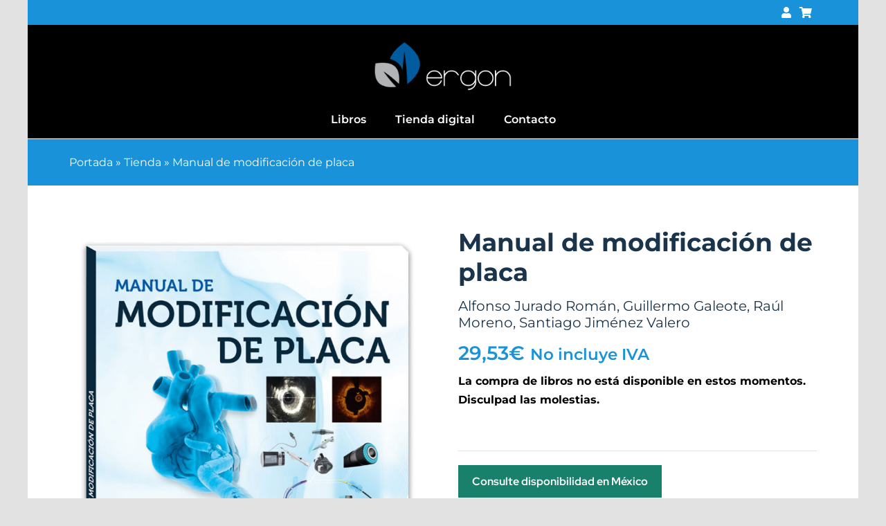

--- FILE ---
content_type: text/html; charset=UTF-8
request_url: https://libros.ergon.es/producto/manual-de-modificacion-de-placa/
body_size: 20301
content:
<!DOCTYPE html>
<html class="avada-html-layout-boxed avada-html-header-position-top avada-is-100-percent-template" lang="es" prefix="og: http://ogp.me/ns# fb: http://ogp.me/ns/fb#">
<head>
	<meta http-equiv="X-UA-Compatible" content="IE=edge" />
	<meta http-equiv="Content-Type" content="text/html; charset=utf-8"/>
	<meta name="viewport" content="width=device-width, initial-scale=1" />
	<meta name='robots' content='index, follow, max-image-preview:large, max-snippet:-1, max-video-preview:-1' />
<script id="cookieyes" type="text/javascript" src="https://cdn-cookieyes.com/client_data/7a365d3c7f66989b73b282e3/script.js"></script>
	<!-- This site is optimized with the Yoast SEO plugin v26.7 - https://yoast.com/wordpress/plugins/seo/ -->
	<title>Manual de modificación de placa - Ergon</title>
	<link rel="canonical" href="https://libros.ergon.es/producto/manual-de-modificacion-de-placa/" />
	<meta property="og:locale" content="es_ES" />
	<meta property="og:type" content="article" />
	<meta property="og:title" content="Manual de modificación de placa - Ergon" />
	<meta property="og:description" content="Año de edición: 2023 Páginas: 120 Formato: 17 x 24 cm Encuadernación: Rústica con solapas Peso: 330 g ISBN: 978-84-19230-64-5" />
	<meta property="og:url" content="https://libros.ergon.es/producto/manual-de-modificacion-de-placa/" />
	<meta property="og:site_name" content="Ergon" />
	<meta property="article:modified_time" content="2025-02-28T12:24:19+00:00" />
	<meta property="og:image" content="https://libros.ergon.es/wp-content/uploads/2024/03/978-84-19230-64-5.jpg" />
	<meta property="og:image:width" content="750" />
	<meta property="og:image:height" content="1010" />
	<meta property="og:image:type" content="image/jpeg" />
	<meta name="twitter:card" content="summary_large_image" />
	<meta name="twitter:label1" content="Tiempo de lectura" />
	<meta name="twitter:data1" content="2 minutos" />
	<script type="application/ld+json" class="yoast-schema-graph">{"@context":"https://schema.org","@graph":[{"@type":"WebPage","@id":"https://libros.ergon.es/producto/manual-de-modificacion-de-placa/","url":"https://libros.ergon.es/producto/manual-de-modificacion-de-placa/","name":"Manual de modificación de placa - Ergon","isPartOf":{"@id":"https://libros.ergon.es/#website"},"primaryImageOfPage":{"@id":"https://libros.ergon.es/producto/manual-de-modificacion-de-placa/#primaryimage"},"image":{"@id":"https://libros.ergon.es/producto/manual-de-modificacion-de-placa/#primaryimage"},"thumbnailUrl":"https://libros.ergon.es/wp-content/uploads/2024/03/978-84-19230-64-5.jpg","datePublished":"2023-05-15T14:16:11+00:00","dateModified":"2025-02-28T12:24:19+00:00","breadcrumb":{"@id":"https://libros.ergon.es/producto/manual-de-modificacion-de-placa/#breadcrumb"},"inLanguage":"es","potentialAction":[{"@type":"ReadAction","target":["https://libros.ergon.es/producto/manual-de-modificacion-de-placa/"]}]},{"@type":"ImageObject","inLanguage":"es","@id":"https://libros.ergon.es/producto/manual-de-modificacion-de-placa/#primaryimage","url":"https://libros.ergon.es/wp-content/uploads/2024/03/978-84-19230-64-5.jpg","contentUrl":"https://libros.ergon.es/wp-content/uploads/2024/03/978-84-19230-64-5.jpg","width":750,"height":1010},{"@type":"BreadcrumbList","@id":"https://libros.ergon.es/producto/manual-de-modificacion-de-placa/#breadcrumb","itemListElement":[{"@type":"ListItem","position":1,"name":"Portada","item":"https://libros.ergon.es/"},{"@type":"ListItem","position":2,"name":"Tienda","item":"https://libros.ergon.es/tienda/"},{"@type":"ListItem","position":3,"name":"Manual de modificación de placa"}]},{"@type":"WebSite","@id":"https://libros.ergon.es/#website","url":"https://libros.ergon.es/","name":"Ergon","description":"","potentialAction":[{"@type":"SearchAction","target":{"@type":"EntryPoint","urlTemplate":"https://libros.ergon.es/?s={search_term_string}"},"query-input":{"@type":"PropertyValueSpecification","valueRequired":true,"valueName":"search_term_string"}}],"inLanguage":"es"}]}</script>
	<!-- / Yoast SEO plugin. -->


<link rel="alternate" type="application/rss+xml" title="Ergon &raquo; Feed" href="https://libros.ergon.es/feed/" />
<link rel="alternate" type="application/rss+xml" title="Ergon &raquo; Feed de los comentarios" href="https://libros.ergon.es/comments/feed/" />
					<link rel="shortcut icon" href="https://libros.ergon.es/wp-content/uploads/2024/01/favicon.png" type="image/x-icon" />
		
		
		
				<link rel="alternate" type="application/rss+xml" title="Ergon &raquo; Comentario Manual de modificación de placa del feed" href="https://libros.ergon.es/producto/manual-de-modificacion-de-placa/feed/" />
<link rel="alternate" title="oEmbed (JSON)" type="application/json+oembed" href="https://libros.ergon.es/wp-json/oembed/1.0/embed?url=https%3A%2F%2Flibros.ergon.es%2Fproducto%2Fmanual-de-modificacion-de-placa%2F" />
<link rel="alternate" title="oEmbed (XML)" type="text/xml+oembed" href="https://libros.ergon.es/wp-json/oembed/1.0/embed?url=https%3A%2F%2Flibros.ergon.es%2Fproducto%2Fmanual-de-modificacion-de-placa%2F&#038;format=xml" />
					<meta name="description" content="Manual de modificación de placa
Alfonso Jurado Román
Hospital Universitario La Paz, Madrid
Guillermo Galeote
Hospital Universitario La Paz, Madrid
Santiago Jiménez Valero
Hospital Universitario La Paz, Madrid
Raúl Moreno
Hospital Universitario La Paz, Madrid

La calcificación coronaria severa asociada a la aterosclerosis constituye uno de los obstáculos más frecuentes a los que se enfrenta actualmente el cardiólogo intervencionista a la hora de realizar"/>
				
		<meta property="og:locale" content="es_ES"/>
		<meta property="og:type" content="article"/>
		<meta property="og:site_name" content="Ergon"/>
		<meta property="og:title" content="Manual de modificación de placa - Ergon"/>
				<meta property="og:description" content="Manual de modificación de placa
Alfonso Jurado Román
Hospital Universitario La Paz, Madrid
Guillermo Galeote
Hospital Universitario La Paz, Madrid
Santiago Jiménez Valero
Hospital Universitario La Paz, Madrid
Raúl Moreno
Hospital Universitario La Paz, Madrid

La calcificación coronaria severa asociada a la aterosclerosis constituye uno de los obstáculos más frecuentes a los que se enfrenta actualmente el cardiólogo intervencionista a la hora de realizar"/>
				<meta property="og:url" content="https://libros.ergon.es/producto/manual-de-modificacion-de-placa/"/>
													<meta property="article:modified_time" content="2025-02-28T12:24:19+02:00"/>
											<meta property="og:image" content="https://libros.ergon.es/wp-content/uploads/2024/03/978-84-19230-64-5.jpg"/>
		<meta property="og:image:width" content="750"/>
		<meta property="og:image:height" content="1010"/>
		<meta property="og:image:type" content="image/jpeg"/>
				<style id='wp-img-auto-sizes-contain-inline-css' type='text/css'>
img:is([sizes=auto i],[sizes^="auto," i]){contain-intrinsic-size:3000px 1500px}
/*# sourceURL=wp-img-auto-sizes-contain-inline-css */
</style>
<style id='wp-emoji-styles-inline-css' type='text/css'>

	img.wp-smiley, img.emoji {
		display: inline !important;
		border: none !important;
		box-shadow: none !important;
		height: 1em !important;
		width: 1em !important;
		margin: 0 0.07em !important;
		vertical-align: -0.1em !important;
		background: none !important;
		padding: 0 !important;
	}
/*# sourceURL=wp-emoji-styles-inline-css */
</style>
<style id='wp-block-library-inline-css' type='text/css'>
:root{--wp-block-synced-color:#7a00df;--wp-block-synced-color--rgb:122,0,223;--wp-bound-block-color:var(--wp-block-synced-color);--wp-editor-canvas-background:#ddd;--wp-admin-theme-color:#007cba;--wp-admin-theme-color--rgb:0,124,186;--wp-admin-theme-color-darker-10:#006ba1;--wp-admin-theme-color-darker-10--rgb:0,107,160.5;--wp-admin-theme-color-darker-20:#005a87;--wp-admin-theme-color-darker-20--rgb:0,90,135;--wp-admin-border-width-focus:2px}@media (min-resolution:192dpi){:root{--wp-admin-border-width-focus:1.5px}}.wp-element-button{cursor:pointer}:root .has-very-light-gray-background-color{background-color:#eee}:root .has-very-dark-gray-background-color{background-color:#313131}:root .has-very-light-gray-color{color:#eee}:root .has-very-dark-gray-color{color:#313131}:root .has-vivid-green-cyan-to-vivid-cyan-blue-gradient-background{background:linear-gradient(135deg,#00d084,#0693e3)}:root .has-purple-crush-gradient-background{background:linear-gradient(135deg,#34e2e4,#4721fb 50%,#ab1dfe)}:root .has-hazy-dawn-gradient-background{background:linear-gradient(135deg,#faaca8,#dad0ec)}:root .has-subdued-olive-gradient-background{background:linear-gradient(135deg,#fafae1,#67a671)}:root .has-atomic-cream-gradient-background{background:linear-gradient(135deg,#fdd79a,#004a59)}:root .has-nightshade-gradient-background{background:linear-gradient(135deg,#330968,#31cdcf)}:root .has-midnight-gradient-background{background:linear-gradient(135deg,#020381,#2874fc)}:root{--wp--preset--font-size--normal:16px;--wp--preset--font-size--huge:42px}.has-regular-font-size{font-size:1em}.has-larger-font-size{font-size:2.625em}.has-normal-font-size{font-size:var(--wp--preset--font-size--normal)}.has-huge-font-size{font-size:var(--wp--preset--font-size--huge)}.has-text-align-center{text-align:center}.has-text-align-left{text-align:left}.has-text-align-right{text-align:right}.has-fit-text{white-space:nowrap!important}#end-resizable-editor-section{display:none}.aligncenter{clear:both}.items-justified-left{justify-content:flex-start}.items-justified-center{justify-content:center}.items-justified-right{justify-content:flex-end}.items-justified-space-between{justify-content:space-between}.screen-reader-text{border:0;clip-path:inset(50%);height:1px;margin:-1px;overflow:hidden;padding:0;position:absolute;width:1px;word-wrap:normal!important}.screen-reader-text:focus{background-color:#ddd;clip-path:none;color:#444;display:block;font-size:1em;height:auto;left:5px;line-height:normal;padding:15px 23px 14px;text-decoration:none;top:5px;width:auto;z-index:100000}html :where(.has-border-color){border-style:solid}html :where([style*=border-top-color]){border-top-style:solid}html :where([style*=border-right-color]){border-right-style:solid}html :where([style*=border-bottom-color]){border-bottom-style:solid}html :where([style*=border-left-color]){border-left-style:solid}html :where([style*=border-width]){border-style:solid}html :where([style*=border-top-width]){border-top-style:solid}html :where([style*=border-right-width]){border-right-style:solid}html :where([style*=border-bottom-width]){border-bottom-style:solid}html :where([style*=border-left-width]){border-left-style:solid}html :where(img[class*=wp-image-]){height:auto;max-width:100%}:where(figure){margin:0 0 1em}html :where(.is-position-sticky){--wp-admin--admin-bar--position-offset:var(--wp-admin--admin-bar--height,0px)}@media screen and (max-width:600px){html :where(.is-position-sticky){--wp-admin--admin-bar--position-offset:0px}}

/*# sourceURL=wp-block-library-inline-css */
</style><link rel='stylesheet' id='wc-blocks-style-css' href='https://libros.ergon.es/wp-content/plugins/woocommerce/assets/client/blocks/wc-blocks.css?ver=wc-10.4.3' type='text/css' media='all' />
<style id='global-styles-inline-css' type='text/css'>
:root{--wp--preset--aspect-ratio--square: 1;--wp--preset--aspect-ratio--4-3: 4/3;--wp--preset--aspect-ratio--3-4: 3/4;--wp--preset--aspect-ratio--3-2: 3/2;--wp--preset--aspect-ratio--2-3: 2/3;--wp--preset--aspect-ratio--16-9: 16/9;--wp--preset--aspect-ratio--9-16: 9/16;--wp--preset--color--black: #000000;--wp--preset--color--cyan-bluish-gray: #abb8c3;--wp--preset--color--white: #ffffff;--wp--preset--color--pale-pink: #f78da7;--wp--preset--color--vivid-red: #cf2e2e;--wp--preset--color--luminous-vivid-orange: #ff6900;--wp--preset--color--luminous-vivid-amber: #fcb900;--wp--preset--color--light-green-cyan: #7bdcb5;--wp--preset--color--vivid-green-cyan: #00d084;--wp--preset--color--pale-cyan-blue: #8ed1fc;--wp--preset--color--vivid-cyan-blue: #0693e3;--wp--preset--color--vivid-purple: #9b51e0;--wp--preset--color--awb-color-1: #ffffff;--wp--preset--color--awb-color-2: #f8f9fa;--wp--preset--color--awb-color-3: #e2e2e2;--wp--preset--color--awb-color-4: #1992d9;--wp--preset--color--awb-color-5: #19806b;--wp--preset--color--awb-color-6: #333333;--wp--preset--color--awb-color-7: #1c1c1c;--wp--preset--color--awb-color-8: #000000;--wp--preset--color--awb-color-custom-1: #11443b;--wp--preset--color--awb-color-custom-2: #1a344c;--wp--preset--gradient--vivid-cyan-blue-to-vivid-purple: linear-gradient(135deg,rgb(6,147,227) 0%,rgb(155,81,224) 100%);--wp--preset--gradient--light-green-cyan-to-vivid-green-cyan: linear-gradient(135deg,rgb(122,220,180) 0%,rgb(0,208,130) 100%);--wp--preset--gradient--luminous-vivid-amber-to-luminous-vivid-orange: linear-gradient(135deg,rgb(252,185,0) 0%,rgb(255,105,0) 100%);--wp--preset--gradient--luminous-vivid-orange-to-vivid-red: linear-gradient(135deg,rgb(255,105,0) 0%,rgb(207,46,46) 100%);--wp--preset--gradient--very-light-gray-to-cyan-bluish-gray: linear-gradient(135deg,rgb(238,238,238) 0%,rgb(169,184,195) 100%);--wp--preset--gradient--cool-to-warm-spectrum: linear-gradient(135deg,rgb(74,234,220) 0%,rgb(151,120,209) 20%,rgb(207,42,186) 40%,rgb(238,44,130) 60%,rgb(251,105,98) 80%,rgb(254,248,76) 100%);--wp--preset--gradient--blush-light-purple: linear-gradient(135deg,rgb(255,206,236) 0%,rgb(152,150,240) 100%);--wp--preset--gradient--blush-bordeaux: linear-gradient(135deg,rgb(254,205,165) 0%,rgb(254,45,45) 50%,rgb(107,0,62) 100%);--wp--preset--gradient--luminous-dusk: linear-gradient(135deg,rgb(255,203,112) 0%,rgb(199,81,192) 50%,rgb(65,88,208) 100%);--wp--preset--gradient--pale-ocean: linear-gradient(135deg,rgb(255,245,203) 0%,rgb(182,227,212) 50%,rgb(51,167,181) 100%);--wp--preset--gradient--electric-grass: linear-gradient(135deg,rgb(202,248,128) 0%,rgb(113,206,126) 100%);--wp--preset--gradient--midnight: linear-gradient(135deg,rgb(2,3,129) 0%,rgb(40,116,252) 100%);--wp--preset--font-size--small: 12px;--wp--preset--font-size--medium: 20px;--wp--preset--font-size--large: 24px;--wp--preset--font-size--x-large: 42px;--wp--preset--font-size--normal: 16px;--wp--preset--font-size--xlarge: 32px;--wp--preset--font-size--huge: 48px;--wp--preset--spacing--20: 0.44rem;--wp--preset--spacing--30: 0.67rem;--wp--preset--spacing--40: 1rem;--wp--preset--spacing--50: 1.5rem;--wp--preset--spacing--60: 2.25rem;--wp--preset--spacing--70: 3.38rem;--wp--preset--spacing--80: 5.06rem;--wp--preset--shadow--natural: 6px 6px 9px rgba(0, 0, 0, 0.2);--wp--preset--shadow--deep: 12px 12px 50px rgba(0, 0, 0, 0.4);--wp--preset--shadow--sharp: 6px 6px 0px rgba(0, 0, 0, 0.2);--wp--preset--shadow--outlined: 6px 6px 0px -3px rgb(255, 255, 255), 6px 6px rgb(0, 0, 0);--wp--preset--shadow--crisp: 6px 6px 0px rgb(0, 0, 0);}:where(.is-layout-flex){gap: 0.5em;}:where(.is-layout-grid){gap: 0.5em;}body .is-layout-flex{display: flex;}.is-layout-flex{flex-wrap: wrap;align-items: center;}.is-layout-flex > :is(*, div){margin: 0;}body .is-layout-grid{display: grid;}.is-layout-grid > :is(*, div){margin: 0;}:where(.wp-block-columns.is-layout-flex){gap: 2em;}:where(.wp-block-columns.is-layout-grid){gap: 2em;}:where(.wp-block-post-template.is-layout-flex){gap: 1.25em;}:where(.wp-block-post-template.is-layout-grid){gap: 1.25em;}.has-black-color{color: var(--wp--preset--color--black) !important;}.has-cyan-bluish-gray-color{color: var(--wp--preset--color--cyan-bluish-gray) !important;}.has-white-color{color: var(--wp--preset--color--white) !important;}.has-pale-pink-color{color: var(--wp--preset--color--pale-pink) !important;}.has-vivid-red-color{color: var(--wp--preset--color--vivid-red) !important;}.has-luminous-vivid-orange-color{color: var(--wp--preset--color--luminous-vivid-orange) !important;}.has-luminous-vivid-amber-color{color: var(--wp--preset--color--luminous-vivid-amber) !important;}.has-light-green-cyan-color{color: var(--wp--preset--color--light-green-cyan) !important;}.has-vivid-green-cyan-color{color: var(--wp--preset--color--vivid-green-cyan) !important;}.has-pale-cyan-blue-color{color: var(--wp--preset--color--pale-cyan-blue) !important;}.has-vivid-cyan-blue-color{color: var(--wp--preset--color--vivid-cyan-blue) !important;}.has-vivid-purple-color{color: var(--wp--preset--color--vivid-purple) !important;}.has-black-background-color{background-color: var(--wp--preset--color--black) !important;}.has-cyan-bluish-gray-background-color{background-color: var(--wp--preset--color--cyan-bluish-gray) !important;}.has-white-background-color{background-color: var(--wp--preset--color--white) !important;}.has-pale-pink-background-color{background-color: var(--wp--preset--color--pale-pink) !important;}.has-vivid-red-background-color{background-color: var(--wp--preset--color--vivid-red) !important;}.has-luminous-vivid-orange-background-color{background-color: var(--wp--preset--color--luminous-vivid-orange) !important;}.has-luminous-vivid-amber-background-color{background-color: var(--wp--preset--color--luminous-vivid-amber) !important;}.has-light-green-cyan-background-color{background-color: var(--wp--preset--color--light-green-cyan) !important;}.has-vivid-green-cyan-background-color{background-color: var(--wp--preset--color--vivid-green-cyan) !important;}.has-pale-cyan-blue-background-color{background-color: var(--wp--preset--color--pale-cyan-blue) !important;}.has-vivid-cyan-blue-background-color{background-color: var(--wp--preset--color--vivid-cyan-blue) !important;}.has-vivid-purple-background-color{background-color: var(--wp--preset--color--vivid-purple) !important;}.has-black-border-color{border-color: var(--wp--preset--color--black) !important;}.has-cyan-bluish-gray-border-color{border-color: var(--wp--preset--color--cyan-bluish-gray) !important;}.has-white-border-color{border-color: var(--wp--preset--color--white) !important;}.has-pale-pink-border-color{border-color: var(--wp--preset--color--pale-pink) !important;}.has-vivid-red-border-color{border-color: var(--wp--preset--color--vivid-red) !important;}.has-luminous-vivid-orange-border-color{border-color: var(--wp--preset--color--luminous-vivid-orange) !important;}.has-luminous-vivid-amber-border-color{border-color: var(--wp--preset--color--luminous-vivid-amber) !important;}.has-light-green-cyan-border-color{border-color: var(--wp--preset--color--light-green-cyan) !important;}.has-vivid-green-cyan-border-color{border-color: var(--wp--preset--color--vivid-green-cyan) !important;}.has-pale-cyan-blue-border-color{border-color: var(--wp--preset--color--pale-cyan-blue) !important;}.has-vivid-cyan-blue-border-color{border-color: var(--wp--preset--color--vivid-cyan-blue) !important;}.has-vivid-purple-border-color{border-color: var(--wp--preset--color--vivid-purple) !important;}.has-vivid-cyan-blue-to-vivid-purple-gradient-background{background: var(--wp--preset--gradient--vivid-cyan-blue-to-vivid-purple) !important;}.has-light-green-cyan-to-vivid-green-cyan-gradient-background{background: var(--wp--preset--gradient--light-green-cyan-to-vivid-green-cyan) !important;}.has-luminous-vivid-amber-to-luminous-vivid-orange-gradient-background{background: var(--wp--preset--gradient--luminous-vivid-amber-to-luminous-vivid-orange) !important;}.has-luminous-vivid-orange-to-vivid-red-gradient-background{background: var(--wp--preset--gradient--luminous-vivid-orange-to-vivid-red) !important;}.has-very-light-gray-to-cyan-bluish-gray-gradient-background{background: var(--wp--preset--gradient--very-light-gray-to-cyan-bluish-gray) !important;}.has-cool-to-warm-spectrum-gradient-background{background: var(--wp--preset--gradient--cool-to-warm-spectrum) !important;}.has-blush-light-purple-gradient-background{background: var(--wp--preset--gradient--blush-light-purple) !important;}.has-blush-bordeaux-gradient-background{background: var(--wp--preset--gradient--blush-bordeaux) !important;}.has-luminous-dusk-gradient-background{background: var(--wp--preset--gradient--luminous-dusk) !important;}.has-pale-ocean-gradient-background{background: var(--wp--preset--gradient--pale-ocean) !important;}.has-electric-grass-gradient-background{background: var(--wp--preset--gradient--electric-grass) !important;}.has-midnight-gradient-background{background: var(--wp--preset--gradient--midnight) !important;}.has-small-font-size{font-size: var(--wp--preset--font-size--small) !important;}.has-medium-font-size{font-size: var(--wp--preset--font-size--medium) !important;}.has-large-font-size{font-size: var(--wp--preset--font-size--large) !important;}.has-x-large-font-size{font-size: var(--wp--preset--font-size--x-large) !important;}
/*# sourceURL=global-styles-inline-css */
</style>

<style id='classic-theme-styles-inline-css' type='text/css'>
/*! This file is auto-generated */
.wp-block-button__link{color:#fff;background-color:#32373c;border-radius:9999px;box-shadow:none;text-decoration:none;padding:calc(.667em + 2px) calc(1.333em + 2px);font-size:1.125em}.wp-block-file__button{background:#32373c;color:#fff;text-decoration:none}
/*# sourceURL=/wp-includes/css/classic-themes.min.css */
</style>
<link rel='stylesheet' id='photoswipe-css' href='https://libros.ergon.es/wp-content/plugins/woocommerce/assets/css/photoswipe/photoswipe.min.css?ver=10.4.3' type='text/css' media='all' />
<link rel='stylesheet' id='photoswipe-default-skin-css' href='https://libros.ergon.es/wp-content/plugins/woocommerce/assets/css/photoswipe/default-skin/default-skin.min.css?ver=10.4.3' type='text/css' media='all' />
<style id='woocommerce-inline-inline-css' type='text/css'>
.woocommerce form .form-row .required { visibility: visible; }
/*# sourceURL=woocommerce-inline-inline-css */
</style>
<link rel='stylesheet' id='flexible-shipping-free-shipping-css' href='https://libros.ergon.es/wp-content/plugins/flexible-shipping/assets/dist/css/free-shipping.css?ver=6.5.2.2' type='text/css' media='all' />
<link rel='stylesheet' id='child-style-css' href='https://libros.ergon.es/wp-content/themes/Avada-Child-Theme/style.css?ver=6.9' type='text/css' media='all' />
<link rel='stylesheet' id='ergon-style-css' href='https://libros.ergon.es/wp-content/themes/Avada-Child-Theme/css/ergon-style.min.css?ver=1768665401' type='text/css' media='all' />
<link rel='stylesheet' id='fusion-dynamic-css-css' href='https://libros.ergon.es/wp-content/uploads/fusion-styles/084533ea6456f6c464778483d25b985b.min.css?ver=3.13.3' type='text/css' media='all' />
<script type="text/javascript" src="https://libros.ergon.es/wp-includes/js/jquery/jquery.min.js?ver=3.7.1" id="jquery-core-js"></script>
<script type="text/javascript" src="https://libros.ergon.es/wp-includes/js/jquery/jquery-migrate.min.js?ver=3.4.1" id="jquery-migrate-js"></script>
<script type="text/javascript" src="https://libros.ergon.es/wp-content/plugins/woocommerce/assets/js/jquery-blockui/jquery.blockUI.min.js?ver=2.7.0-wc.10.4.3" id="wc-jquery-blockui-js" defer="defer" data-wp-strategy="defer"></script>
<script type="text/javascript" id="wc-add-to-cart-js-extra">
/* <![CDATA[ */
var wc_add_to_cart_params = {"ajax_url":"/wp-admin/admin-ajax.php","wc_ajax_url":"/?wc-ajax=%%endpoint%%","i18n_view_cart":"Ver carrito","cart_url":"https://libros.ergon.es/carrito/","is_cart":"","cart_redirect_after_add":"no"};
//# sourceURL=wc-add-to-cart-js-extra
/* ]]> */
</script>
<script type="text/javascript" src="https://libros.ergon.es/wp-content/plugins/woocommerce/assets/js/frontend/add-to-cart.min.js?ver=10.4.3" id="wc-add-to-cart-js" defer="defer" data-wp-strategy="defer"></script>
<script type="text/javascript" src="https://libros.ergon.es/wp-content/plugins/woocommerce/assets/js/zoom/jquery.zoom.min.js?ver=1.7.21-wc.10.4.3" id="wc-zoom-js" defer="defer" data-wp-strategy="defer"></script>
<script type="text/javascript" src="https://libros.ergon.es/wp-content/plugins/woocommerce/assets/js/flexslider/jquery.flexslider.min.js?ver=2.7.2-wc.10.4.3" id="wc-flexslider-js" defer="defer" data-wp-strategy="defer"></script>
<script type="text/javascript" src="https://libros.ergon.es/wp-content/plugins/woocommerce/assets/js/photoswipe/photoswipe.min.js?ver=4.1.1-wc.10.4.3" id="wc-photoswipe-js" defer="defer" data-wp-strategy="defer"></script>
<script type="text/javascript" src="https://libros.ergon.es/wp-content/plugins/woocommerce/assets/js/photoswipe/photoswipe-ui-default.min.js?ver=4.1.1-wc.10.4.3" id="wc-photoswipe-ui-default-js" defer="defer" data-wp-strategy="defer"></script>
<script type="text/javascript" id="wc-single-product-js-extra">
/* <![CDATA[ */
var wc_single_product_params = {"i18n_required_rating_text":"Por favor elige una puntuaci\u00f3n","i18n_rating_options":["1 de 5 estrellas","2 de 5 estrellas","3 de 5 estrellas","4 de 5 estrellas","5 de 5 estrellas"],"i18n_product_gallery_trigger_text":"Ver galer\u00eda de im\u00e1genes a pantalla completa","review_rating_required":"yes","flexslider":{"rtl":false,"animation":"slide","smoothHeight":true,"directionNav":true,"controlNav":"thumbnails","slideshow":false,"animationSpeed":500,"animationLoop":true,"allowOneSlide":false,"prevText":"\u003Ci class=\"awb-icon-angle-left\"\u003E\u003C/i\u003E","nextText":"\u003Ci class=\"awb-icon-angle-right\"\u003E\u003C/i\u003E"},"zoom_enabled":"1","zoom_options":[],"photoswipe_enabled":"1","photoswipe_options":{"shareEl":false,"closeOnScroll":false,"history":false,"hideAnimationDuration":0,"showAnimationDuration":0},"flexslider_enabled":"1"};
//# sourceURL=wc-single-product-js-extra
/* ]]> */
</script>
<script type="text/javascript" src="https://libros.ergon.es/wp-content/plugins/woocommerce/assets/js/frontend/single-product.min.js?ver=10.4.3" id="wc-single-product-js" defer="defer" data-wp-strategy="defer"></script>
<script type="text/javascript" src="https://libros.ergon.es/wp-content/plugins/woocommerce/assets/js/js-cookie/js.cookie.min.js?ver=2.1.4-wc.10.4.3" id="wc-js-cookie-js" defer="defer" data-wp-strategy="defer"></script>
<script type="text/javascript" id="woocommerce-js-extra">
/* <![CDATA[ */
var woocommerce_params = {"ajax_url":"/wp-admin/admin-ajax.php","wc_ajax_url":"/?wc-ajax=%%endpoint%%","i18n_password_show":"Mostrar contrase\u00f1a","i18n_password_hide":"Ocultar contrase\u00f1a"};
//# sourceURL=woocommerce-js-extra
/* ]]> */
</script>
<script type="text/javascript" src="https://libros.ergon.es/wp-content/plugins/woocommerce/assets/js/frontend/woocommerce.min.js?ver=10.4.3" id="woocommerce-js" defer="defer" data-wp-strategy="defer"></script>
<link rel="https://api.w.org/" href="https://libros.ergon.es/wp-json/" /><link rel="alternate" title="JSON" type="application/json" href="https://libros.ergon.es/wp-json/wp/v2/product/1616" /><link rel="EditURI" type="application/rsd+xml" title="RSD" href="https://libros.ergon.es/xmlrpc.php?rsd" />
<meta name="generator" content="WordPress 6.9" />
<meta name="generator" content="WooCommerce 10.4.3" />
<link rel='shortlink' href='https://libros.ergon.es/?p=1616' />
<script src="https://sis-t.redsys.es:25443/sis/NC/sandbox/redsysV3.js"></script><link rel="preload" href="https://libros.ergon.es/wp-content/themes/Avada/includes/lib/assets/fonts/icomoon/awb-icons.woff" as="font" type="font/woff" crossorigin><link rel="preload" href="//libros.ergon.es/wp-content/themes/Avada/includes/lib/assets/fonts/fontawesome/webfonts/fa-brands-400.woff2" as="font" type="font/woff2" crossorigin><link rel="preload" href="//libros.ergon.es/wp-content/themes/Avada/includes/lib/assets/fonts/fontawesome/webfonts/fa-regular-400.woff2" as="font" type="font/woff2" crossorigin><link rel="preload" href="//libros.ergon.es/wp-content/themes/Avada/includes/lib/assets/fonts/fontawesome/webfonts/fa-solid-900.woff2" as="font" type="font/woff2" crossorigin><style type="text/css" id="css-fb-visibility">@media screen and (max-width: 640px){.fusion-no-small-visibility{display:none !important;}body .sm-text-align-center{text-align:center !important;}body .sm-text-align-left{text-align:left !important;}body .sm-text-align-right{text-align:right !important;}body .sm-flex-align-center{justify-content:center !important;}body .sm-flex-align-flex-start{justify-content:flex-start !important;}body .sm-flex-align-flex-end{justify-content:flex-end !important;}body .sm-mx-auto{margin-left:auto !important;margin-right:auto !important;}body .sm-ml-auto{margin-left:auto !important;}body .sm-mr-auto{margin-right:auto !important;}body .fusion-absolute-position-small{position:absolute;top:auto;width:100%;}.awb-sticky.awb-sticky-small{ position: sticky; top: var(--awb-sticky-offset,0); }}@media screen and (min-width: 641px) and (max-width: 1024px){.fusion-no-medium-visibility{display:none !important;}body .md-text-align-center{text-align:center !important;}body .md-text-align-left{text-align:left !important;}body .md-text-align-right{text-align:right !important;}body .md-flex-align-center{justify-content:center !important;}body .md-flex-align-flex-start{justify-content:flex-start !important;}body .md-flex-align-flex-end{justify-content:flex-end !important;}body .md-mx-auto{margin-left:auto !important;margin-right:auto !important;}body .md-ml-auto{margin-left:auto !important;}body .md-mr-auto{margin-right:auto !important;}body .fusion-absolute-position-medium{position:absolute;top:auto;width:100%;}.awb-sticky.awb-sticky-medium{ position: sticky; top: var(--awb-sticky-offset,0); }}@media screen and (min-width: 1025px){.fusion-no-large-visibility{display:none !important;}body .lg-text-align-center{text-align:center !important;}body .lg-text-align-left{text-align:left !important;}body .lg-text-align-right{text-align:right !important;}body .lg-flex-align-center{justify-content:center !important;}body .lg-flex-align-flex-start{justify-content:flex-start !important;}body .lg-flex-align-flex-end{justify-content:flex-end !important;}body .lg-mx-auto{margin-left:auto !important;margin-right:auto !important;}body .lg-ml-auto{margin-left:auto !important;}body .lg-mr-auto{margin-right:auto !important;}body .fusion-absolute-position-large{position:absolute;top:auto;width:100%;}.awb-sticky.awb-sticky-large{ position: sticky; top: var(--awb-sticky-offset,0); }}</style>	<noscript><style>.woocommerce-product-gallery{ opacity: 1 !important; }</style></noscript>
			<script type="text/javascript">
			var doc = document.documentElement;
			doc.setAttribute( 'data-useragent', navigator.userAgent );
		</script>
		<!-- Google tag (gtag.js) -->
<script async src="https://www.googletagmanager.com/gtag/js?id=G-79S2JL383X"></script>
<script>
  window.dataLayer = window.dataLayer || [];
  function gtag(){dataLayer.push(arguments);}
  gtag('js', new Date());

  gtag('config', 'G-79S2JL383X');
</script>
	</head>

<body class="wp-singular product-template-default single single-product postid-1616 wp-theme-Avada wp-child-theme-Avada-Child-Theme theme-Avada woocommerce woocommerce-page woocommerce-no-js awb-no-sidebars fusion-image-hovers fusion-pagination-sizing fusion-button_type-flat fusion-button_span-no fusion-button_gradient-linear avada-image-rollover-circle-yes avada-image-rollover-yes avada-image-rollover-direction-left fusion-body ltr fusion-sticky-header no-tablet-sticky-header no-mobile-sticky-header no-mobile-slidingbar no-mobile-totop avada-has-rev-slider-styles fusion-disable-outline fusion-sub-menu-fade mobile-logo-pos-left layout-boxed-mode avada-has-boxed-modal-shadow-none layout-scroll-offset-full avada-has-zero-margin-offset-top fusion-top-header menu-text-align-center fusion-woo-product-design-classic fusion-woo-shop-page-columns-4 fusion-woo-related-columns-4 fusion-woo-archive-page-columns-3 avada-has-woo-gallery-disabled woo-sale-badge-circle woo-outofstock-badge-top_bar mobile-menu-design-classic fusion-show-pagination-text fusion-header-layout-v3 avada-responsive avada-footer-fx-none avada-menu-highlight-style-bar fusion-search-form-clean fusion-main-menu-search-overlay fusion-avatar-circle avada-dropdown-styles avada-blog-layout-large avada-blog-archive-layout-large avada-header-shadow-no avada-menu-icon-position-left avada-has-megamenu-shadow avada-has-mobile-menu-search avada-has-main-nav-search-icon avada-has-breadcrumb-mobile-hidden avada-has-titlebar-hide avada-header-border-color-full-transparent avada-has-pagination-width_height avada-flyout-menu-direction-fade avada-ec-views-v1" data-awb-post-id="1616">
		<a class="skip-link screen-reader-text" href="#content">Saltar al contenido</a>

	<div id="boxed-wrapper">
							
		<div id="wrapper" class="fusion-wrapper">
			<div id="home" style="position:relative;top:-1px;"></div>
												<div class="fusion-tb-header"><div class="fusion-fullwidth fullwidth-box fusion-builder-row-1 fusion-flex-container has-pattern-background has-mask-background nonhundred-percent-fullwidth non-hundred-percent-height-scrolling fusion-custom-z-index" style="--awb-border-radius-top-left:0px;--awb-border-radius-top-right:0px;--awb-border-radius-bottom-right:0px;--awb-border-radius-bottom-left:0px;--awb-z-index:200052;--awb-padding-right:30px;--awb-padding-left:30px;--awb-background-color:var(--awb-color4);--awb-flex-wrap:wrap;" ><div class="fusion-builder-row fusion-row fusion-flex-align-items-flex-start fusion-flex-content-wrap" style="max-width:1248px;margin-left: calc(-4% / 2 );margin-right: calc(-4% / 2 );"><div class="fusion-layout-column fusion_builder_column fusion-builder-column-0 fusion_builder_column_1_1 1_1 fusion-flex-column" style="--awb-bg-size:cover;--awb-width-large:100%;--awb-margin-top-large:0px;--awb-spacing-right-large:1.92%;--awb-margin-bottom-large:0px;--awb-spacing-left-large:1.92%;--awb-width-medium:100%;--awb-order-medium:0;--awb-spacing-right-medium:1.92%;--awb-spacing-left-medium:1.92%;--awb-width-small:100%;--awb-order-small:0;--awb-spacing-right-small:1.92%;--awb-spacing-left-small:1.92%;" data-scroll-devices="small-visibility,medium-visibility,large-visibility"><div class="fusion-column-wrapper fusion-column-has-shadow fusion-flex-justify-content-flex-start fusion-content-layout-column"><nav class="awb-menu awb-menu_row awb-menu_em-hover mobile-mode-collapse-to-button awb-menu_icons-left awb-menu_dc-no mobile-trigger-fullwidth-off awb-menu_mobile-toggle awb-menu_indent-left mobile-size-full-absolute loading mega-menu-loading awb-menu_desktop awb-menu_dropdown awb-menu_expand-right awb-menu_transition-opacity" style="--awb-font-size:var(--awb-typography3-font-size);--awb-line-height:var(--awb-typography3-line-height);--awb-text-transform:var(--awb-typography3-text-transform);--awb-min-height:36px;--awb-gap:0px;--awb-justify-content:flex-end;--awb-items-padding-right:6px;--awb-items-padding-left:6px;--awb-color:var(--awb-color1);--awb-letter-spacing:var(--awb-typography3-letter-spacing);--awb-active-color:var(--awb-color7);--awb-active-border-color:var(--awb-color4);--awb-submenu-color:var(--awb-color7);--awb-submenu-bg:var(--awb-color2);--awb-submenu-sep-color:hsla(var(--awb-color8-h),var(--awb-color8-s),var(--awb-color8-l),calc(var(--awb-color8-a) - 100%));--awb-submenu-border-radius-top-left:0px;--awb-submenu-border-radius-top-right:0px;--awb-submenu-border-radius-bottom-right:6px;--awb-submenu-border-radius-bottom-left:6px;--awb-submenu-active-bg:var(--awb-color4);--awb-submenu-active-color:var(--awb-color8);--awb-submenu-text-transform:var(--awb-typography4-text-transform);--awb-submenu-line-height:var(--awb-typography4-line-height);--awb-submenu-letter-spacing:var(--awb-typography4-letter-spacing);--awb-icons-color:var(--awb-color1);--awb-icons-hover-color:var(--awb-color7);--awb-main-justify-content:flex-start;--awb-mobile-nav-button-align-hor:flex-end;--awb-mobile-bg:var(--awb-color1);--awb-mobile-color:var(--awb-color8);--awb-mobile-nav-items-height:55;--awb-mobile-active-bg:var(--awb-color2);--awb-mobile-active-color:var(--awb-color8);--awb-mobile-trigger-font-size:25px;--awb-mobile-trigger-color:var(--awb-color8);--awb-mobile-trigger-background-color:rgba(255,255,255,0);--awb-mobile-nav-trigger-bottom-margin:20px;--awb-mobile-font-size:16px;--awb-mobile-sep-color:var(--awb-color1);--awb-flyout-close-color:var(--awb-color6);--awb-flyout-active-close-color:var(--awb-color6);--awb-sticky-min-height:70px;--awb-mobile-justify:flex-start;--awb-mobile-caret-left:auto;--awb-mobile-caret-right:0;--awb-box-shadow:0px 3px 10px 0px hsla(var(--awb-color8-h),var(--awb-color8-s),var(--awb-color8-l),calc(var(--awb-color8-a) - 97%));;--awb-fusion-font-family-typography:&quot;Montserrat&quot;;--awb-fusion-font-style-typography:normal;--awb-fusion-font-weight-typography:600;--awb-fusion-font-family-submenu-typography:var(--awb-typography4-font-family);--awb-fusion-font-weight-submenu-typography:var(--awb-typography4-font-weight);--awb-fusion-font-style-submenu-typography:var(--awb-typography4-font-style);--awb-fusion-font-family-mobile-typography:inherit;--awb-fusion-font-style-mobile-typography:normal;--awb-fusion-font-weight-mobile-typography:400;" aria-label="Menú Superior" data-breakpoint="0" data-count="0" data-transition-type="fade" data-transition-time="300" data-expand="right"><ul id="menu-menu-superior" class="fusion-menu awb-menu__main-ul awb-menu__main-ul_row"><li  id="menu-item-2046"  class="menu-item menu-item-type-custom menu-item-object-custom menu-item-has-children avada-menu-login-box menu-item-2046 awb-menu__li awb-menu__main-li awb-menu__main-li_regular"  data-item-id="2046"><span class="awb-menu__main-background-default awb-menu__main-background-default_fade"></span><span class="awb-menu__main-background-active awb-menu__main-background-active_fade"></span><a href="https://libros.ergon.es/mi-cuenta/" aria-haspopup="true" class="awb-menu__main-a awb-menu__main-a_regular awb-menu__main-a_icon-only fusion-flex-link"><span class="awb-menu__i awb-menu__i_main"><i class="glyphicon fa-user fas" aria-hidden="true"></i></span><span class="menu-text menu-text_no-desktop">WooCommerce My Account</span><span class="awb-menu__open-nav-submenu-hover"></span></a><ul class="awb-menu__sub-ul awb-menu__sub-ul_main"><li class="awb-menu__account-li"><form action="https://libros.ergon.es/wp-login.php" name="loginform" method="post"><div class="awb-menu__input-wrap"><label class="screen-reader-text hidden" for="username-menu-superior-696bb139ef21f">Username:</label><input type="text" class="input-text" name="log" id="username-menu-superior-696bb139ef21f" value="" placeholder="Nombre de usuario" /></div><div class="awb-menu__input-wrap"><label class="screen-reader-text hidden" for="password-menu-superior-696bb139ef21f">Password:</label><input type="password" class="input-text" name="pwd" id="password-menu-superior-696bb139ef21f" value="" placeholder="Contraseña" /></div><label class="awb-menu__login-remember" for="awb-menu__remember-menu-superior-696bb139ef21f"><input name="rememberme" type="checkbox" id="awb-menu__remember-menu-superior-696bb139ef21f" value="forever"> Recuérdame</label><input type="hidden" name="fusion_woo_login_box" value="true" /><div class="awb-menu__login-links"><input type="submit" name="wp-submit" id="wp-submit-menu-superior-696bb139ef21f" class="button button-small default comment-submit" value="Acceso"><input type="hidden" name="redirect" value=""></div><div class="awb-menu__login-reg"><a href="https://libros.ergon.es/mi-cuenta/" title="Registrar">Registrar</a></div></form></li></ul></li><li  id="menu-item-2045"  class="menu-item menu-item-type-custom menu-item-object-custom empty-cart fusion-widget-cart fusion-menu-cart avada-main-menu-cart fusion-menu-cart-hide-empty-counter menu-item-2045 awb-menu__li awb-menu__main-li awb-menu__main-li_regular"  data-item-id="2045"><span class="awb-menu__main-background-default awb-menu__main-background-default_fade"></span><span class="awb-menu__main-background-active awb-menu__main-background-active_fade"></span><a href="https://libros.ergon.es/carrito/" class="awb-menu__main-a awb-menu__main-a_regular awb-menu__main-a_icon-only fusion-flex-link"><span class="awb-menu__i awb-menu__i_main"><i class="glyphicon fa-shopping-cart fas" aria-hidden="true"></i></span><span class="menu-text menu-text_no-desktop">WooCommerce Cart</span><span class="fusion-widget-cart-number" style="background-color:var(--awb-color8);color:var(--awb-color1);" data-digits="1" data-cart-count="0">0</span><span class="awb-menu__open-nav-submenu-hover"></span></a><ul class="awb-menu__sub-ul awb-menu__sub-ul_main sub-menu avada-custom-menu-item-contents fusion-menu-cart-items avada-custom-menu-item-contents-empty"></ul></li></ul></nav></div></div></div></div><div class="fusion-fullwidth fullwidth-box fusion-builder-row-2 fusion-flex-container has-pattern-background has-mask-background hundred-percent-fullwidth non-hundred-percent-height-scrolling fusion-no-small-visibility fusion-no-medium-visibility fusion-custom-z-index" style="--link_hover_color: var(--awb-color1);--link_color: var(--awb-color7);--awb-border-sizes-top:0px;--awb-border-sizes-bottom:1px;--awb-border-sizes-left:0px;--awb-border-sizes-right:0px;--awb-border-color:var(--awb-color1);--awb-border-radius-top-left:0px;--awb-border-radius-top-right:0px;--awb-border-radius-bottom-right:0px;--awb-border-radius-bottom-left:0px;--awb-z-index:1000;--awb-padding-top:0px;--awb-padding-right:30px;--awb-padding-bottom:0px;--awb-padding-left:30px;--awb-padding-top-small:20px;--awb-padding-bottom-small:20px;--awb-margin-top:0px;--awb-margin-bottom:0px;--awb-min-height:165px;--awb-background-color:var(--awb-color8);--awb-flex-wrap:wrap;" ><div class="fusion-builder-row fusion-row fusion-flex-align-items-stretch fusion-flex-justify-content-center fusion-flex-content-wrap" style="width:104% !important;max-width:104% !important;margin-left: calc(-4% / 2 );margin-right: calc(-4% / 2 );"><div class="fusion-layout-column fusion_builder_column fusion-builder-column-1 fusion_builder_column_1_1 1_1 fusion-flex-column" style="--awb-padding-top:20px;--awb-padding-bottom:10px;--awb-bg-size:cover;--awb-width-large:100%;--awb-margin-top-large:0px;--awb-spacing-right-large:1.92%;--awb-margin-bottom-large:0px;--awb-spacing-left-large:1.92%;--awb-width-medium:100%;--awb-order-medium:0;--awb-spacing-right-medium:1.92%;--awb-spacing-left-medium:1.92%;--awb-width-small:50%;--awb-order-small:0;--awb-spacing-right-small:3.84%;--awb-spacing-left-small:3.84%;" data-scroll-devices="small-visibility,medium-visibility,large-visibility"><div class="fusion-column-wrapper fusion-column-has-shadow fusion-flex-justify-content-center fusion-content-layout-column"><div class="fusion-image-element " style="text-align:center;--awb-max-width:250px;--awb-caption-title-font-family:var(--h2_typography-font-family);--awb-caption-title-font-weight:var(--h2_typography-font-weight);--awb-caption-title-font-style:var(--h2_typography-font-style);--awb-caption-title-size:var(--h2_typography-font-size);--awb-caption-title-transform:var(--h2_typography-text-transform);--awb-caption-title-line-height:var(--h2_typography-line-height);--awb-caption-title-letter-spacing:var(--h2_typography-letter-spacing);"><span class=" fusion-imageframe imageframe-none imageframe-1 hover-type-none"><a class="fusion-no-lightbox" href="https://ergon.es" target="_self" aria-label="logo-ergon-azul-texto-blanco"><img fetchpriority="high" decoding="async" width="1240" height="365" src="https://libros.ergon.es/wp-content/uploads/2024/01/logo-ergon-azul-texto-blanco.png" alt class="img-responsive wp-image-2222" srcset="https://libros.ergon.es/wp-content/uploads/2024/01/logo-ergon-azul-texto-blanco-200x59.png 200w, https://libros.ergon.es/wp-content/uploads/2024/01/logo-ergon-azul-texto-blanco-400x118.png 400w, https://libros.ergon.es/wp-content/uploads/2024/01/logo-ergon-azul-texto-blanco-600x177.png 600w, https://libros.ergon.es/wp-content/uploads/2024/01/logo-ergon-azul-texto-blanco-800x235.png 800w, https://libros.ergon.es/wp-content/uploads/2024/01/logo-ergon-azul-texto-blanco-1200x353.png 1200w, https://libros.ergon.es/wp-content/uploads/2024/01/logo-ergon-azul-texto-blanco.png 1240w" sizes="(max-width: 640px) 100vw, 1240px" /></a></span></div></div></div><div class="fusion-layout-column fusion_builder_column fusion-builder-column-2 fusion_builder_column_1_1 1_1 fusion-flex-column fusion-flex-align-self-center" style="--awb-bg-size:cover;--awb-width-large:100%;--awb-margin-top-large:0px;--awb-spacing-right-large:1.92%;--awb-margin-bottom-large:0px;--awb-spacing-left-large:1.92%;--awb-width-medium:100%;--awb-order-medium:0;--awb-spacing-right-medium:1.92%;--awb-spacing-left-medium:1.92%;--awb-width-small:50%;--awb-order-small:0;--awb-spacing-right-small:3.84%;--awb-spacing-left-small:3.84%;" data-scroll-devices="small-visibility,medium-visibility,large-visibility"><div class="fusion-column-wrapper fusion-column-has-shadow fusion-flex-justify-content-space-evenly fusion-content-layout-row fusion-flex-align-items-center fusion-content-nowrap"><nav class="awb-menu awb-menu_row awb-menu_em-hover mobile-mode-collapse-to-button awb-menu_icons-left awb-menu_dc-yes mobile-trigger-fullwidth-off awb-menu_mobile-toggle awb-menu_indent-left mobile-size-full-absolute loading mega-menu-loading awb-menu_desktop awb-menu_dropdown awb-menu_expand-right awb-menu_transition-opacity" style="--awb-font-size:var(--awb-typography3-font-size);--awb-line-height:var(--awb-typography3-line-height);--awb-text-transform:var(--awb-typography3-text-transform);--awb-min-height:50px;--awb-gap:30px;--awb-justify-content:center;--awb-items-padding-right:6px;--awb-items-padding-left:6px;--awb-color:var(--awb-color1);--awb-letter-spacing:var(--awb-typography3-letter-spacing);--awb-active-color:var(--awb-color5);--awb-active-border-color:var(--awb-color4);--awb-submenu-color:var(--awb-color7);--awb-submenu-bg:var(--awb-color2);--awb-submenu-sep-color:hsla(var(--awb-color8-h),var(--awb-color8-s),var(--awb-color8-l),calc(var(--awb-color8-a) - 100%));--awb-submenu-border-radius-top-left:0px;--awb-submenu-border-radius-top-right:0px;--awb-submenu-border-radius-bottom-right:6px;--awb-submenu-border-radius-bottom-left:6px;--awb-submenu-active-bg:var(--awb-color4);--awb-submenu-active-color:var(--awb-color8);--awb-submenu-text-transform:var(--awb-typography4-text-transform);--awb-submenu-line-height:var(--awb-typography4-line-height);--awb-submenu-letter-spacing:var(--awb-typography4-letter-spacing);--awb-icons-color:var(--awb-color1);--awb-icons-hover-color:var(--awb-color5);--awb-main-justify-content:flex-start;--awb-mobile-nav-button-align-hor:flex-end;--awb-mobile-bg:var(--awb-color1);--awb-mobile-color:var(--awb-color8);--awb-mobile-nav-items-height:55;--awb-mobile-active-bg:var(--awb-color2);--awb-mobile-active-color:var(--awb-color8);--awb-mobile-trigger-font-size:25px;--awb-mobile-trigger-color:var(--awb-color8);--awb-mobile-trigger-background-color:rgba(255,255,255,0);--awb-mobile-nav-trigger-bottom-margin:20px;--awb-mobile-font-size:16px;--awb-mobile-sep-color:var(--awb-color1);--awb-flyout-close-color:var(--awb-color6);--awb-flyout-active-close-color:var(--awb-color6);--awb-sticky-min-height:70px;--awb-mobile-justify:flex-start;--awb-mobile-caret-left:auto;--awb-mobile-caret-right:0;--awb-box-shadow:0px 3px 10px 0px hsla(var(--awb-color8-h),var(--awb-color8-s),var(--awb-color8-l),calc(var(--awb-color8-a) - 97%));;--awb-fusion-font-family-typography:&quot;Montserrat&quot;;--awb-fusion-font-style-typography:normal;--awb-fusion-font-weight-typography:600;--awb-fusion-font-family-submenu-typography:var(--awb-typography4-font-family);--awb-fusion-font-weight-submenu-typography:var(--awb-typography4-font-weight);--awb-fusion-font-style-submenu-typography:var(--awb-typography4-font-style);--awb-fusion-font-family-mobile-typography:inherit;--awb-fusion-font-style-mobile-typography:normal;--awb-fusion-font-weight-mobile-typography:400;" aria-label="Menú Principal" data-breakpoint="0" data-count="1" data-transition-type="fade" data-transition-time="300" data-expand="right"><ul id="menu-menu-principal" class="fusion-menu awb-menu__main-ul awb-menu__main-ul_row"><li  id="menu-item-2029"  class="menu-item menu-item-type-post_type menu-item-object-page menu-item-home menu-item-2029 awb-menu__li awb-menu__main-li awb-menu__main-li_regular"  data-item-id="2029"><span class="awb-menu__main-background-default awb-menu__main-background-default_fade"></span><span class="awb-menu__main-background-active awb-menu__main-background-active_fade"></span><a  href="https://libros.ergon.es/" class="awb-menu__main-a awb-menu__main-a_regular"><span class="menu-text">Libros</span></a></li><li  id="menu-item-3911"  class="menu-item menu-item-type-custom menu-item-object-custom menu-item-3911 awb-menu__li awb-menu__main-li awb-menu__main-li_regular"  data-item-id="3911"><span class="awb-menu__main-background-default awb-menu__main-background-default_fade"></span><span class="awb-menu__main-background-active awb-menu__main-background-active_fade"></span><a  target="_blank" rel="noopener noreferrer" href="https://digital.ergon.es/library" class="awb-menu__main-a awb-menu__main-a_regular"><span class="menu-text">Tienda digital</span></a></li><li  id="menu-item-226"  class="menu-item menu-item-type-post_type menu-item-object-page menu-item-226 awb-menu__li awb-menu__main-li awb-menu__main-li_regular"  data-item-id="226"><span class="awb-menu__main-background-default awb-menu__main-background-default_fade"></span><span class="awb-menu__main-background-active awb-menu__main-background-active_fade"></span><a  href="https://libros.ergon.es/contacto/" class="awb-menu__main-a awb-menu__main-a_regular"><span class="menu-text">Contacto</span></a></li></ul></nav></div></div></div></div><div class="fusion-fullwidth fullwidth-box fusion-builder-row-3 fusion-flex-container has-pattern-background has-mask-background hundred-percent-fullwidth non-hundred-percent-height-scrolling fusion-no-large-visibility fusion-custom-z-index" style="--awb-border-sizes-bottom:5px;--awb-border-color:var(--awb-color1);--awb-border-radius-top-left:0px;--awb-border-radius-top-right:0px;--awb-border-radius-bottom-right:0px;--awb-border-radius-bottom-left:0px;--awb-z-index:1000;--awb-padding-top:10px;--awb-padding-right:15px;--awb-padding-bottom:10px;--awb-padding-left:15px;--awb-background-color:var(--awb-color8);--awb-flex-wrap:wrap;" ><div class="fusion-builder-row fusion-row fusion-flex-align-items-flex-start fusion-flex-content-wrap" style="width:104% !important;max-width:104% !important;margin-left: calc(-4% / 2 );margin-right: calc(-4% / 2 );"><div class="fusion-layout-column fusion_builder_column fusion-builder-column-3 fusion_builder_column_1_1 1_1 fusion-flex-column" style="--awb-bg-size:cover;--awb-width-large:100%;--awb-margin-top-large:0px;--awb-spacing-right-large:1.92%;--awb-margin-bottom-large:0px;--awb-spacing-left-large:1.92%;--awb-width-medium:100%;--awb-order-medium:0;--awb-spacing-right-medium:1.92%;--awb-spacing-left-medium:1.92%;--awb-width-small:100%;--awb-order-small:0;--awb-spacing-right-small:1.92%;--awb-spacing-left-small:1.92%;" data-scroll-devices="small-visibility,medium-visibility,large-visibility"><div class="fusion-column-wrapper fusion-column-has-shadow fusion-flex-justify-content-space-between fusion-content-layout-row fusion-flex-align-items-center fusion-content-nowrap"><div class="fusion-image-element " style="text-align:center;--awb-max-width:120px;--awb-caption-title-font-family:var(--h2_typography-font-family);--awb-caption-title-font-weight:var(--h2_typography-font-weight);--awb-caption-title-font-style:var(--h2_typography-font-style);--awb-caption-title-size:var(--h2_typography-font-size);--awb-caption-title-transform:var(--h2_typography-text-transform);--awb-caption-title-line-height:var(--h2_typography-line-height);--awb-caption-title-letter-spacing:var(--h2_typography-letter-spacing);"><span class=" fusion-imageframe imageframe-none imageframe-2 hover-type-none"><a class="fusion-no-lightbox" href="https://libros.ergon.es/" target="_self" aria-label="logo-ergon-azul-texto-blanco"><img decoding="async" width="1240" height="365" src="https://libros.ergon.es/wp-content/uploads/2024/01/logo-ergon-azul-texto-blanco.png" alt class="img-responsive wp-image-2222" srcset="https://libros.ergon.es/wp-content/uploads/2024/01/logo-ergon-azul-texto-blanco-200x59.png 200w, https://libros.ergon.es/wp-content/uploads/2024/01/logo-ergon-azul-texto-blanco-400x118.png 400w, https://libros.ergon.es/wp-content/uploads/2024/01/logo-ergon-azul-texto-blanco-600x177.png 600w, https://libros.ergon.es/wp-content/uploads/2024/01/logo-ergon-azul-texto-blanco-800x235.png 800w, https://libros.ergon.es/wp-content/uploads/2024/01/logo-ergon-azul-texto-blanco-1200x353.png 1200w, https://libros.ergon.es/wp-content/uploads/2024/01/logo-ergon-azul-texto-blanco.png 1240w" sizes="(max-width: 640px) 100vw, 1240px" /></a></span></div><nav class="awb-menu awb-menu_row awb-menu_em-hover mobile-mode-collapse-to-button awb-menu_icons-left awb-menu_dc-yes mobile-trigger-fullwidth-off awb-menu_mobile-toggle awb-menu_indent-left mobile-size-full-absolute loading mega-menu-loading awb-menu_desktop awb-menu_dropdown awb-menu_expand-right awb-menu_transition-opacity" style="--awb-font-size:var(--awb-typography3-font-size);--awb-line-height:var(--awb-typography3-line-height);--awb-text-transform:var(--awb-typography3-text-transform);--awb-min-height:100px;--awb-gap:30px;--awb-justify-content:center;--awb-items-padding-right:6px;--awb-items-padding-left:6px;--awb-color:var(--awb-color1);--awb-letter-spacing:var(--awb-typography3-letter-spacing);--awb-active-color:var(--awb-color5);--awb-active-border-color:var(--awb-color4);--awb-submenu-color:var(--awb-color7);--awb-submenu-bg:var(--awb-color2);--awb-submenu-sep-color:hsla(var(--awb-color8-h),var(--awb-color8-s),var(--awb-color8-l),calc(var(--awb-color8-a) - 100%));--awb-submenu-border-radius-top-left:0px;--awb-submenu-border-radius-top-right:0px;--awb-submenu-border-radius-bottom-right:6px;--awb-submenu-border-radius-bottom-left:6px;--awb-submenu-active-bg:var(--awb-color4);--awb-submenu-active-color:var(--awb-color8);--awb-submenu-text-transform:var(--awb-typography4-text-transform);--awb-submenu-line-height:var(--awb-typography4-line-height);--awb-submenu-letter-spacing:var(--awb-typography4-letter-spacing);--awb-icons-color:hsla(var(--awb-color8-h),var(--awb-color8-s),var(--awb-color8-l),calc(var(--awb-color8-a) - 25%));--awb-icons-hover-color:var(--awb-color5);--awb-main-justify-content:flex-start;--awb-mobile-nav-button-align-hor:flex-end;--awb-mobile-bg:var(--awb-color1);--awb-mobile-color:var(--awb-color8);--awb-mobile-nav-items-height:55;--awb-mobile-active-bg:var(--awb-color2);--awb-mobile-active-color:var(--awb-color8);--awb-mobile-trigger-font-size:25px;--awb-mobile-trigger-color:var(--awb-color1);--awb-mobile-trigger-background-color:rgba(255,255,255,0);--awb-mobile-nav-trigger-bottom-margin:10px;--awb-mobile-font-size:16px;--awb-mobile-sep-color:var(--awb-color1);--awb-flyout-close-color:var(--awb-color6);--awb-flyout-active-close-color:var(--awb-color6);--awb-sticky-min-height:70px;--awb-mobile-justify:flex-start;--awb-mobile-caret-left:auto;--awb-mobile-caret-right:0;--awb-box-shadow:0px 3px 10px 0px hsla(var(--awb-color8-h),var(--awb-color8-s),var(--awb-color8-l),calc(var(--awb-color8-a) - 97%));;--awb-fusion-font-family-typography:&quot;Montserrat&quot;;--awb-fusion-font-style-typography:normal;--awb-fusion-font-weight-typography:600;--awb-fusion-font-family-submenu-typography:var(--awb-typography4-font-family);--awb-fusion-font-weight-submenu-typography:var(--awb-typography4-font-weight);--awb-fusion-font-style-submenu-typography:var(--awb-typography4-font-style);--awb-fusion-font-family-mobile-typography:inherit;--awb-fusion-font-style-mobile-typography:normal;--awb-fusion-font-weight-mobile-typography:400;" aria-label="Menú Principal" data-breakpoint="10000" data-count="2" data-transition-type="fade" data-transition-time="300" data-expand="right"><button type="button" class="awb-menu__m-toggle awb-menu__m-toggle_no-text" aria-expanded="false" aria-controls="menu-menu-principal"><span class="awb-menu__m-toggle-inner"><span class="collapsed-nav-text"><span class="screen-reader-text">Toggle Navigation</span></span><span class="awb-menu__m-collapse-icon awb-menu__m-collapse-icon_no-text"><span class="awb-menu__m-collapse-icon-open awb-menu__m-collapse-icon-open_no-text fa-bars fas"></span><span class="awb-menu__m-collapse-icon-close awb-menu__m-collapse-icon-close_no-text fa-times fas"></span></span></span></button><ul id="menu-menu-principal-1" class="fusion-menu awb-menu__main-ul awb-menu__main-ul_row"><li   class="menu-item menu-item-type-post_type menu-item-object-page menu-item-home menu-item-2029 awb-menu__li awb-menu__main-li awb-menu__main-li_regular"  data-item-id="2029"><span class="awb-menu__main-background-default awb-menu__main-background-default_fade"></span><span class="awb-menu__main-background-active awb-menu__main-background-active_fade"></span><a  href="https://libros.ergon.es/" class="awb-menu__main-a awb-menu__main-a_regular"><span class="menu-text">Libros</span></a></li><li   class="menu-item menu-item-type-custom menu-item-object-custom menu-item-3911 awb-menu__li awb-menu__main-li awb-menu__main-li_regular"  data-item-id="3911"><span class="awb-menu__main-background-default awb-menu__main-background-default_fade"></span><span class="awb-menu__main-background-active awb-menu__main-background-active_fade"></span><a  target="_blank" rel="noopener noreferrer" href="https://digital.ergon.es/library" class="awb-menu__main-a awb-menu__main-a_regular"><span class="menu-text">Tienda digital</span></a></li><li   class="menu-item menu-item-type-post_type menu-item-object-page menu-item-226 awb-menu__li awb-menu__main-li awb-menu__main-li_regular"  data-item-id="226"><span class="awb-menu__main-background-default awb-menu__main-background-default_fade"></span><span class="awb-menu__main-background-active awb-menu__main-background-active_fade"></span><a  href="https://libros.ergon.es/contacto/" class="awb-menu__main-a awb-menu__main-a_regular"><span class="menu-text">Contacto</span></a></li></ul></nav></div></div></div></div>
</div>		<div id="sliders-container" class="fusion-slider-visibility">
					</div>
											
			<section class="fusion-page-title-bar fusion-tb-page-title-bar"></section>
						<main id="main" class="clearfix width-100">
				<div class="fusion-row" style="max-width:100%;">

<section id="content" style="">
									<div id="post-1616" class="post-1616 product type-product status-publish has-post-thumbnail product_cat-cardiologia product_cat-cirugia-vascular product_tag-alfonso-jurado-roman product_tag-guillermo-galeote product_tag-raul-moreno product_tag-santiago-jimenez-valero first instock featured taxable shipping-taxable purchasable product-type-simple">

				<div class="post-content">
					<div class="fusion-fullwidth fullwidth-box fusion-builder-row-4 fusion-flex-container has-pattern-background has-mask-background nonhundred-percent-fullwidth non-hundred-percent-height-scrolling" style="--awb-border-radius-top-left:0px;--awb-border-radius-top-right:0px;--awb-border-radius-bottom-right:0px;--awb-border-radius-bottom-left:0px;--awb-padding-top:20px;--awb-padding-bottom:20px;--awb-margin-bottom:0px;--awb-background-color:var(--awb-color4);--awb-flex-wrap:wrap;" ><div class="fusion-builder-row fusion-row fusion-flex-align-items-flex-start fusion-flex-content-wrap" style="max-width:1248px;margin-left: calc(-4% / 2 );margin-right: calc(-4% / 2 );"><div class="fusion-layout-column fusion_builder_column fusion-builder-column-4 fusion_builder_column_1_1 1_1 fusion-flex-column" style="--awb-bg-size:cover;--awb-width-large:100%;--awb-margin-top-large:0px;--awb-spacing-right-large:1.92%;--awb-margin-bottom-large:0px;--awb-spacing-left-large:1.92%;--awb-width-medium:100%;--awb-order-medium:0;--awb-spacing-right-medium:1.92%;--awb-spacing-left-medium:1.92%;--awb-width-small:100%;--awb-order-small:0;--awb-spacing-right-small:1.92%;--awb-spacing-left-small:1.92%;" data-scroll-devices="small-visibility,medium-visibility,large-visibility"><div class="fusion-column-wrapper fusion-column-has-shadow fusion-flex-justify-content-flex-start fusion-content-layout-column"><nav class="fusion-breadcrumbs awb-yoast-breadcrumbs fusion-breadcrumbs-1 ergon-product-breadcrumbs" style="--awb-font-size:16px;--awb-text-hover-color:var(--awb-custom_color_2);--awb-text-color:var(--awb-color1);--awb-breadcrumb-sep:&#039;/&#039;;" aria-label="Breadcrumb"><span><span><a href="https://libros.ergon.es/">Portada</a></span> » <span><a href="https://libros.ergon.es/tienda/">Tienda</a></span> » <span class="breadcrumb_last" aria-current="page">Manual de modificación de placa</span></span></nav></div></div></div></div><div class="fusion-fullwidth fullwidth-box fusion-builder-row-5 fusion-flex-container has-pattern-background has-mask-background nonhundred-percent-fullwidth non-hundred-percent-height-scrolling" style="--awb-border-radius-top-left:0px;--awb-border-radius-top-right:0px;--awb-border-radius-bottom-right:0px;--awb-border-radius-bottom-left:0px;--awb-padding-top:30px;--awb-padding-bottom:30px;--awb-margin-top:0px;--awb-margin-bottom:0px;--awb-background-color:var(--awb-color1);--awb-flex-wrap:wrap;" ><div class="fusion-builder-row fusion-row fusion-flex-align-items-flex-start fusion-flex-content-wrap" style="max-width:1248px;margin-left: calc(-4% / 2 );margin-right: calc(-4% / 2 );"><div class="fusion-layout-column fusion_builder_column fusion-builder-column-5 fusion_builder_column_1_1 1_1 fusion-flex-column" style="--awb-bg-size:cover;--awb-width-large:100%;--awb-margin-top-large:0px;--awb-spacing-right-large:1.92%;--awb-margin-bottom-large:0px;--awb-spacing-left-large:1.92%;--awb-width-medium:100%;--awb-order-medium:0;--awb-spacing-right-medium:1.92%;--awb-spacing-left-medium:1.92%;--awb-width-small:100%;--awb-order-small:0;--awb-spacing-right-small:1.92%;--awb-spacing-left-small:1.92%;" data-scroll-devices="small-visibility,medium-visibility,large-visibility"><div class="fusion-column-wrapper fusion-column-has-shadow fusion-flex-justify-content-flex-start fusion-content-layout-column"><div class="fusion-woo-notices-tb fusion-woo-notices-tb-1 alignment-text-center show-button-yes"><div class="woocommerce-notices-wrapper"></div></div></div></div></div></div><div class="fusion-fullwidth fullwidth-box fusion-builder-row-6 fusion-flex-container has-pattern-background has-mask-background nonhundred-percent-fullwidth non-hundred-percent-height-scrolling" style="--link_hover_color: var(--awb-color4);--link_color: var(--awb-custom_color_2);--awb-border-radius-top-left:0px;--awb-border-radius-top-right:0px;--awb-border-radius-bottom-right:0px;--awb-border-radius-bottom-left:0px;--awb-flex-wrap:wrap;" ><div class="fusion-builder-row fusion-row fusion-flex-align-items-flex-start fusion-flex-content-wrap" style="max-width:1248px;margin-left: calc(-4% / 2 );margin-right: calc(-4% / 2 );"><div class="fusion-layout-column fusion_builder_column fusion-builder-column-6 fusion_builder_column_1_2 1_2 fusion-flex-column" style="--awb-bg-size:cover;--awb-width-large:50%;--awb-margin-top-large:0px;--awb-spacing-right-large:3.84%;--awb-margin-bottom-large:20px;--awb-spacing-left-large:3.84%;--awb-width-medium:50%;--awb-order-medium:0;--awb-spacing-right-medium:3.84%;--awb-spacing-left-medium:3.84%;--awb-width-small:100%;--awb-order-small:0;--awb-spacing-right-small:1.92%;--awb-spacing-left-small:1.92%;"><div class="fusion-column-wrapper fusion-column-has-shadow fusion-flex-justify-content-flex-start fusion-content-layout-column"><div class="fusion-woo-product-images fusion-woo-product-images-1" data-type="simple" data-zoom_enabled="1" data-photoswipe_enabled="0"><div class="avada-single-product-gallery-wrapper avada-product-images-element avada-product-images-thumbnails-bottom">
<div class="woocommerce-product-gallery woocommerce-product-gallery--with-images woocommerce-product-gallery--columns-4 images avada-product-gallery" data-columns="4" style="opacity: 0; transition: opacity .25s ease-in-out;">
	<div class="woocommerce-product-gallery__wrapper">
		<div data-thumb="https://libros.ergon.es/wp-content/uploads/2024/03/978-84-19230-64-5-200x200.jpg" data-thumb-alt="Manual de modificación de placa" data-thumb-srcset="https://libros.ergon.es/wp-content/uploads/2024/03/978-84-19230-64-5-66x66.jpg 66w, https://libros.ergon.es/wp-content/uploads/2024/03/978-84-19230-64-5-150x150.jpg 150w, https://libros.ergon.es/wp-content/uploads/2024/03/978-84-19230-64-5-200x200.jpg 200w"  data-thumb-sizes="(max-width: 200px) 100vw, 200px" class="woocommerce-product-gallery__image"><a href="https://libros.ergon.es/wp-content/uploads/2024/03/978-84-19230-64-5.jpg"><img decoding="async" width="700" height="943" src="https://libros.ergon.es/wp-content/uploads/2024/03/978-84-19230-64-5-700x943.jpg" class="wp-post-image" alt="Manual de modificación de placa" data-caption="" data-src="https://libros.ergon.es/wp-content/uploads/2024/03/978-84-19230-64-5.jpg" data-large_image="https://libros.ergon.es/wp-content/uploads/2024/03/978-84-19230-64-5.jpg" data-large_image_width="750" data-large_image_height="1010" srcset="https://libros.ergon.es/wp-content/uploads/2024/03/978-84-19230-64-5-200x269.jpg 200w, https://libros.ergon.es/wp-content/uploads/2024/03/978-84-19230-64-5-223x300.jpg 223w, https://libros.ergon.es/wp-content/uploads/2024/03/978-84-19230-64-5-400x539.jpg 400w, https://libros.ergon.es/wp-content/uploads/2024/03/978-84-19230-64-5-500x673.jpg 500w, https://libros.ergon.es/wp-content/uploads/2024/03/978-84-19230-64-5-600x808.jpg 600w, https://libros.ergon.es/wp-content/uploads/2024/03/978-84-19230-64-5-700x943.jpg 700w, https://libros.ergon.es/wp-content/uploads/2024/03/978-84-19230-64-5.jpg 750w" sizes="(max-width: 700px) 100vw, 700px" /></a><a class="avada-product-gallery-lightbox-trigger" href="https://libros.ergon.es/wp-content/uploads/2024/03/978-84-19230-64-5.jpg" data-rel="iLightbox[product-gallery]" alt="" data-title="978-84-19230-64-5" title="978-84-19230-64-5" data-caption=""></a></div><div data-thumb="https://libros.ergon.es/wp-content/uploads/2024/03/978-84-19230-64-5_01-200x200.jpg" data-thumb-alt="Manual de modificación de placa - Imagen 2" data-thumb-srcset="https://libros.ergon.es/wp-content/uploads/2024/03/978-84-19230-64-5_01-66x66.jpg 66w, https://libros.ergon.es/wp-content/uploads/2024/03/978-84-19230-64-5_01-150x150.jpg 150w, https://libros.ergon.es/wp-content/uploads/2024/03/978-84-19230-64-5_01-200x200.jpg 200w"  data-thumb-sizes="(max-width: 200px) 100vw, 200px" class="woocommerce-product-gallery__image"><a href="https://libros.ergon.es/wp-content/uploads/2024/03/978-84-19230-64-5_01.jpg"><img decoding="async" width="700" height="991" src="https://libros.ergon.es/wp-content/uploads/2024/03/978-84-19230-64-5_01-700x991.jpg" class="" alt="Manual de modificación de placa - Imagen 2" data-caption="" data-src="https://libros.ergon.es/wp-content/uploads/2024/03/978-84-19230-64-5_01.jpg" data-large_image="https://libros.ergon.es/wp-content/uploads/2024/03/978-84-19230-64-5_01.jpg" data-large_image_width="750" data-large_image_height="1062" srcset="https://libros.ergon.es/wp-content/uploads/2024/03/978-84-19230-64-5_01-200x283.jpg 200w, https://libros.ergon.es/wp-content/uploads/2024/03/978-84-19230-64-5_01-212x300.jpg 212w, https://libros.ergon.es/wp-content/uploads/2024/03/978-84-19230-64-5_01-400x566.jpg 400w, https://libros.ergon.es/wp-content/uploads/2024/03/978-84-19230-64-5_01-500x708.jpg 500w, https://libros.ergon.es/wp-content/uploads/2024/03/978-84-19230-64-5_01-600x850.jpg 600w, https://libros.ergon.es/wp-content/uploads/2024/03/978-84-19230-64-5_01-700x991.jpg 700w, https://libros.ergon.es/wp-content/uploads/2024/03/978-84-19230-64-5_01-723x1024.jpg 723w, https://libros.ergon.es/wp-content/uploads/2024/03/978-84-19230-64-5_01.jpg 750w" sizes="(max-width: 700px) 100vw, 700px" /></a><a class="avada-product-gallery-lightbox-trigger" href="https://libros.ergon.es/wp-content/uploads/2024/03/978-84-19230-64-5_01.jpg" data-rel="iLightbox[product-gallery]" alt="" data-title="978-84-19230-64-5_01" title="978-84-19230-64-5_01" data-caption=""></a></div><div data-thumb="https://libros.ergon.es/wp-content/uploads/2024/03/978-84-19230-64-5_02-200x200.jpg" data-thumb-alt="Manual de modificación de placa - Imagen 3" data-thumb-srcset="https://libros.ergon.es/wp-content/uploads/2024/03/978-84-19230-64-5_02-66x66.jpg 66w, https://libros.ergon.es/wp-content/uploads/2024/03/978-84-19230-64-5_02-150x150.jpg 150w, https://libros.ergon.es/wp-content/uploads/2024/03/978-84-19230-64-5_02-200x200.jpg 200w"  data-thumb-sizes="(max-width: 200px) 100vw, 200px" class="woocommerce-product-gallery__image"><a href="https://libros.ergon.es/wp-content/uploads/2024/03/978-84-19230-64-5_02.jpg"><img decoding="async" width="700" height="988" src="https://libros.ergon.es/wp-content/uploads/2024/03/978-84-19230-64-5_02-700x988.jpg" class="" alt="Manual de modificación de placa - Imagen 3" data-caption="" data-src="https://libros.ergon.es/wp-content/uploads/2024/03/978-84-19230-64-5_02.jpg" data-large_image="https://libros.ergon.es/wp-content/uploads/2024/03/978-84-19230-64-5_02.jpg" data-large_image_width="750" data-large_image_height="1059" srcset="https://libros.ergon.es/wp-content/uploads/2024/03/978-84-19230-64-5_02-200x282.jpg 200w, https://libros.ergon.es/wp-content/uploads/2024/03/978-84-19230-64-5_02-212x300.jpg 212w, https://libros.ergon.es/wp-content/uploads/2024/03/978-84-19230-64-5_02-400x565.jpg 400w, https://libros.ergon.es/wp-content/uploads/2024/03/978-84-19230-64-5_02-500x706.jpg 500w, https://libros.ergon.es/wp-content/uploads/2024/03/978-84-19230-64-5_02-600x847.jpg 600w, https://libros.ergon.es/wp-content/uploads/2024/03/978-84-19230-64-5_02-700x988.jpg 700w, https://libros.ergon.es/wp-content/uploads/2024/03/978-84-19230-64-5_02-725x1024.jpg 725w, https://libros.ergon.es/wp-content/uploads/2024/03/978-84-19230-64-5_02.jpg 750w" sizes="(max-width: 700px) 100vw, 700px" /></a><a class="avada-product-gallery-lightbox-trigger" href="https://libros.ergon.es/wp-content/uploads/2024/03/978-84-19230-64-5_02.jpg" data-rel="iLightbox[product-gallery]" alt="" data-title="978-84-19230-64-5_02" title="978-84-19230-64-5_02" data-caption=""></a></div><div data-thumb="https://libros.ergon.es/wp-content/uploads/2024/03/978-84-19230-64-5_03-200x200.jpg" data-thumb-alt="Manual de modificación de placa - Imagen 4" data-thumb-srcset="https://libros.ergon.es/wp-content/uploads/2024/03/978-84-19230-64-5_03-66x66.jpg 66w, https://libros.ergon.es/wp-content/uploads/2024/03/978-84-19230-64-5_03-150x150.jpg 150w, https://libros.ergon.es/wp-content/uploads/2024/03/978-84-19230-64-5_03-200x200.jpg 200w"  data-thumb-sizes="(max-width: 200px) 100vw, 200px" class="woocommerce-product-gallery__image"><a href="https://libros.ergon.es/wp-content/uploads/2024/03/978-84-19230-64-5_03.jpg"><img decoding="async" width="700" height="988" src="https://libros.ergon.es/wp-content/uploads/2024/03/978-84-19230-64-5_03-700x988.jpg" class="" alt="Manual de modificación de placa - Imagen 4" data-caption="" data-src="https://libros.ergon.es/wp-content/uploads/2024/03/978-84-19230-64-5_03.jpg" data-large_image="https://libros.ergon.es/wp-content/uploads/2024/03/978-84-19230-64-5_03.jpg" data-large_image_width="750" data-large_image_height="1059" srcset="https://libros.ergon.es/wp-content/uploads/2024/03/978-84-19230-64-5_03-200x282.jpg 200w, https://libros.ergon.es/wp-content/uploads/2024/03/978-84-19230-64-5_03-212x300.jpg 212w, https://libros.ergon.es/wp-content/uploads/2024/03/978-84-19230-64-5_03-400x565.jpg 400w, https://libros.ergon.es/wp-content/uploads/2024/03/978-84-19230-64-5_03-500x706.jpg 500w, https://libros.ergon.es/wp-content/uploads/2024/03/978-84-19230-64-5_03-600x847.jpg 600w, https://libros.ergon.es/wp-content/uploads/2024/03/978-84-19230-64-5_03-700x988.jpg 700w, https://libros.ergon.es/wp-content/uploads/2024/03/978-84-19230-64-5_03-725x1024.jpg 725w, https://libros.ergon.es/wp-content/uploads/2024/03/978-84-19230-64-5_03.jpg 750w" sizes="(max-width: 700px) 100vw, 700px" /></a><a class="avada-product-gallery-lightbox-trigger" href="https://libros.ergon.es/wp-content/uploads/2024/03/978-84-19230-64-5_03.jpg" data-rel="iLightbox[product-gallery]" alt="" data-title="978-84-19230-64-5_03" title="978-84-19230-64-5_03" data-caption=""></a></div><div data-thumb="https://libros.ergon.es/wp-content/uploads/2024/03/978-84-19230-64-5_04-200x200.jpg" data-thumb-alt="Manual de modificación de placa - Imagen 5" data-thumb-srcset="https://libros.ergon.es/wp-content/uploads/2024/03/978-84-19230-64-5_04-66x66.jpg 66w, https://libros.ergon.es/wp-content/uploads/2024/03/978-84-19230-64-5_04-150x150.jpg 150w, https://libros.ergon.es/wp-content/uploads/2024/03/978-84-19230-64-5_04-200x200.jpg 200w"  data-thumb-sizes="(max-width: 200px) 100vw, 200px" class="woocommerce-product-gallery__image"><a href="https://libros.ergon.es/wp-content/uploads/2024/03/978-84-19230-64-5_04.jpg"><img decoding="async" width="700" height="988" src="https://libros.ergon.es/wp-content/uploads/2024/03/978-84-19230-64-5_04-700x988.jpg" class="" alt="Manual de modificación de placa - Imagen 5" data-caption="" data-src="https://libros.ergon.es/wp-content/uploads/2024/03/978-84-19230-64-5_04.jpg" data-large_image="https://libros.ergon.es/wp-content/uploads/2024/03/978-84-19230-64-5_04.jpg" data-large_image_width="750" data-large_image_height="1059" srcset="https://libros.ergon.es/wp-content/uploads/2024/03/978-84-19230-64-5_04-200x282.jpg 200w, https://libros.ergon.es/wp-content/uploads/2024/03/978-84-19230-64-5_04-212x300.jpg 212w, https://libros.ergon.es/wp-content/uploads/2024/03/978-84-19230-64-5_04-400x565.jpg 400w, https://libros.ergon.es/wp-content/uploads/2024/03/978-84-19230-64-5_04-500x706.jpg 500w, https://libros.ergon.es/wp-content/uploads/2024/03/978-84-19230-64-5_04-600x847.jpg 600w, https://libros.ergon.es/wp-content/uploads/2024/03/978-84-19230-64-5_04-700x988.jpg 700w, https://libros.ergon.es/wp-content/uploads/2024/03/978-84-19230-64-5_04-725x1024.jpg 725w, https://libros.ergon.es/wp-content/uploads/2024/03/978-84-19230-64-5_04.jpg 750w" sizes="(max-width: 700px) 100vw, 700px" /></a><a class="avada-product-gallery-lightbox-trigger" href="https://libros.ergon.es/wp-content/uploads/2024/03/978-84-19230-64-5_04.jpg" data-rel="iLightbox[product-gallery]" alt="" data-title="978-84-19230-64-5_04" title="978-84-19230-64-5_04" data-caption=""></a></div>	</div>
</div>
</div>
</div></div></div><div class="fusion-layout-column fusion_builder_column fusion-builder-column-7 fusion_builder_column_1_2 1_2 fusion-flex-column" style="--awb-bg-size:cover;--awb-width-large:50%;--awb-margin-top-large:0px;--awb-spacing-right-large:3.84%;--awb-margin-bottom-large:20px;--awb-spacing-left-large:3.84%;--awb-width-medium:50%;--awb-order-medium:0;--awb-spacing-right-medium:3.84%;--awb-spacing-left-medium:3.84%;--awb-width-small:100%;--awb-order-small:0;--awb-spacing-right-small:1.92%;--awb-spacing-left-small:1.92%;"><div class="fusion-column-wrapper fusion-column-has-shadow fusion-flex-justify-content-flex-start fusion-content-layout-column"><div class="fusion-title title fusion-title-1 fusion-sep-none fusion-title-text fusion-title-size-one" style="--awb-text-color:var(--awb-custom_color_2);--awb-margin-top:0px;--awb-margin-bottom:10px;--awb-font-size:36px;"><h1 class="fusion-title-heading title-heading-left" style="font-family:&quot;Montserrat&quot;;font-style:normal;font-weight:700;margin:0;font-size:1em;">Manual de modificación de placa</h1></div><div class="fusion-meta-tb fusion-meta-tb-1 floated" style="--awb-border-bottom:0px;--awb-border-top:0px;--awb-border-left:0px;--awb-border-right:0px;--awb-height:36px;--awb-font-size:20px;--awb-margin-bottom:10px;--awb-alignment-medium:flex-start;--awb-alignment-small:flex-start;"><span class="fusion-tb-tags"><a href="https://libros.ergon.es/autor/alfonso-jurado-roman/" rel="tag">Alfonso Jurado Román</a>, <a href="https://libros.ergon.es/autor/guillermo-galeote/" rel="tag">Guillermo Galeote</a>, <a href="https://libros.ergon.es/autor/raul-moreno/" rel="tag">Raúl Moreno</a>, <a href="https://libros.ergon.es/autor/santiago-jimenez-valero/" rel="tag">Santiago Jiménez Valero</a></span><span class="fusion-meta-tb-sep"></span></div><div class="fusion-woo-price-tb fusion-woo-price-tb-1 sale-position-right has-border floated has-badge badge-position-right" style="--awb-margin-bottom:10px;--awb-price-font-size:28px;--awb-badge-border-size:1px;--awb-price-color:var(--awb-color4);--awb-border-radius:0px 0px 0px 0px;--awb-price-font-family:&quot;Montserrat&quot;;--awb-price-font-style:normal;--awb-price-font-weight:600;--awb-sale-font-family:inherit;--awb-sale-font-style:normal;--awb-sale-font-weight:400;--awb-stock-font-family:inherit;--awb-stock-font-style:normal;--awb-stock-font-weight:400;--awb-badge-font-family:inherit;--awb-badge-font-style:normal;--awb-badge-font-weight:400;"><p class="price"><span class="woocommerce-Price-amount amount"><bdi>29,53<span class="woocommerce-Price-currencySymbol">&euro;</span></bdi></span> <small class="woocommerce-price-suffix">No incluye IVA</small></p>
</div><div class="fusion-woo-cart fusion-woo-cart-1" data-type="simple" data-layout="floated"><style>.fusion-woo-cart-1 .woocommerce-variation .price{flex-direction:row-reverse;color:var(--awb-color5);font-family:inherit;font-style:normal;font-weight:400;}.fusion-woo-cart-1 .woocommerce-variation .price del{margin-left:0.5em;color:var(--awb-color8);font-family:inherit;font-style:normal;font-weight:400;}.fusion-woo-cart-1 .woocommerce-variation .price > .amount,.fusion-woo-cart-1 .woocommerce-variation .price ins .amount{color:var(--awb-color5);font-family:inherit;font-style:normal;font-weight:400;}.fusion-woo-cart-1 tr .label,.fusion-woo-cart-1 .woocommerce-grouped-product-list label,.fusion-woo-cart-1 .woocommerce-grouped-product-list label a,.fusion-woo-cart-1 .woocommerce-grouped-product-list .amount,.fusion-woo-cart-1 .woocommerce-variation .woocommerce-variation-description,.fusion-woo-cart-1 .woocommerce-variation .price del .amount,.fusion-woo-cart-1 .stock,.fusion-woo-cart-1 .woocommerce-variation .woocommerce-variation-availability{color:var(--awb-color8);font-family:inherit;font-style:normal;font-weight:400;}.fusion-woo-cart-1 .reset_variations{display:none !important;}.fusion-body .fusion-woo-cart-1 .fusion-button-wrapper .button{background:var(--awb-color4);background-image:linear-gradient( to top, var(--awb-color4), var(--awb-color4) );}.fusion-body .fusion-woo-cart-1 .fusion-button-wrapper .button:hover{background:#1a69e0;background-image:linear-gradient( to top, #1a69e0, #1a69e0 );}</style></div><div class="fusion-text fusion-text-1"><p><strong>La compra de libros no está disponible en estos momentos. Disculpad las molestias.</strong></p>
</div><div class="fusion-separator fusion-full-width-sep" style="align-self: center;margin-left: auto;margin-right: auto;margin-top:20px;width:100%;"></div><div class="fusion-separator fusion-full-width-sep" style="align-self: center;margin-left: auto;margin-right: auto;margin-top:20px;width:100%;"><div class="fusion-separator-border sep-single sep-solid" style="--awb-height:20px;--awb-amount:20px;border-color:var(--awb-color3);border-top-width:1px;"></div></div><div ><a class="fusion-button button-flat fusion-button-default-size button-default fusion-button-default button-1 fusion-button-default-span fusion-button-default-type" style="--button_padding-top:10px;--button_padding-right:20px;--button_padding-bottom:10px;--button_padding-left:20px;--button_margin-top:20px;--button_margin-bottom:30px;" target="_self" href="mailto:mexico@ergon.es"><span class="fusion-button-text awb-button__text awb-button__text--default">Consulte disponibilidad en México</span></a></div><div class="fusion-woo-short-description-tb fusion-woo-short-description-tb-1"><div class="woocommerce-product-details__short-description">
	<p><strong>Año de edición: </strong>2023<br />
<strong>Páginas:</strong> 120<br />
<strong>Formato:</strong> 17 x 24 cm<br />
<strong>Encuadernación:</strong> Rústica con solapas<br />
<strong>Peso:</strong> 330 g<br />
<strong>ISBN:</strong> 978-84-19230-64-5</p>
</div>
</div><div class="ergon-button"><a href="https://libros.ergon.es/wp-content/uploads/primeras-paginas/978-84-19230-64-5.pdf" target="_blank" style="background-color: #A3A4A6;">Leer primeras páginas</a></div><div class="fusion-separator fusion-full-width-sep" style="align-self: center;margin-left: auto;margin-right: auto;margin-top:20px;margin-bottom:20px;width:100%;"><div class="fusion-separator-border sep-single sep-solid" style="--awb-height:20px;--awb-amount:20px;border-color:var(--awb-color3);border-top-width:1px;"></div></div><div class="fusion-meta-tb fusion-meta-tb-2 stacked" style="--awb-border-bottom:0px;--awb-border-top:0px;--awb-border-left:0px;--awb-border-right:0px;--awb-height:36px;--awb-font-size:16px;--awb-alignment-medium:flex-start;--awb-alignment-small:flex-start;"><span class="fusion-tb-sku product_meta">SKU: <span class="sku">978-84-19230-64-5</span></span><span class="fusion-meta-tb-sep"></span><span class="fusion-tb-categories">Categorías: <a href="https://libros.ergon.es/categoria-producto/cardiologia/" rel="tag">Cardiología</a>, <a href="https://libros.ergon.es/categoria-producto/cirugia-vascular/" rel="tag">Cirugía Vascular</a></span><span class="fusion-meta-tb-sep"></span></div></div></div><div class="fusion-layout-column fusion_builder_column fusion-builder-column-8 fusion_builder_column_1_1 1_1 fusion-flex-column" style="--awb-bg-size:cover;--awb-width-large:100%;--awb-margin-top-large:0px;--awb-spacing-right-large:1.92%;--awb-margin-bottom-large:20px;--awb-spacing-left-large:1.92%;--awb-width-medium:100%;--awb-order-medium:0;--awb-spacing-right-medium:1.92%;--awb-spacing-left-medium:1.92%;--awb-width-small:100%;--awb-order-small:0;--awb-spacing-right-small:1.92%;--awb-spacing-left-small:1.92%;"><div class="fusion-column-wrapper fusion-column-has-shadow fusion-flex-justify-content-flex-start fusion-content-layout-column"><div class="fusion-woo-tabs-tb fusion-woo-tabs-tb-1 woo-tabs-horizontal woo-tabs-hide-headings" style="--awb-inactive-nav-text-color:var(--awb-custom_color_2);">
	<div class="woocommerce-tabs wc-tabs-wrapper">
		<ul class="tabs wc-tabs" role="tablist">
							<li role="presentation" class="description_tab" id="tab-title-description">
					<a href="#tab-description" role="tab" aria-controls="tab-description">
						Descripción					</a>
				</li>
							<li role="presentation" class="reviews_tab" id="tab-title-reviews">
					<a href="#tab-reviews" role="tab" aria-controls="tab-reviews">
						Valoraciones (0)					</a>
				</li>
					</ul>
					<div class="woocommerce-Tabs-panel woocommerce-Tabs-panel--description panel entry-content wc-tab" id="tab-description" role="tabpanel" aria-labelledby="tab-title-description">
				

<h4><strong>Manual de modificación de placa</strong></h4>
<p><strong>Alfonso Jurado Román</strong><br />
<em>Hospital Universitario La Paz, Madrid</em><br />
<strong>Guillermo Galeote</strong><br />
<em>Hospital Universitario La Paz, Madrid</em><br />
<strong>Santiago Jiménez Valero</strong><br />
<em>Hospital Universitario La Paz, Madrid</em><br />
<strong>Raúl Moreno</strong><br />
<em>Hospital Universitario La Paz, Madrid</em></p>
<p>La calcificación coronaria severa asociada a la aterosclerosis constituye uno de los obstáculos más frecuentes a los que se enfrenta actualmente el cardiólogo intervencionista a la hora de realizar intervenciones percutáneas. Además, es preocupante la evidencia de que la calcificación coronaria se asocia a una mayor tasa de fracaso agudo de estas intervenciones y a un peor pronóstico de los pacientes a largo plazo.</p>
<p>Muchos pacientes con calcificación coronaria presentan comorbilidades, como la insuficiencia renal crónica o el deterioro de la función ventricular izquierda, que aumentan el riesgo y en los que, por tanto, escoger la mejor estrategia para el manejo de la calcificación coronaria es clave para realizar el procedimiento de una manera eficiente y segura.</p>
<p>El presente Manual constituye un excelente compendio de los métodos con los que, en la actualidad, cuenta la cardiología intervencionista para poder hacer frente a los problemas citados y, de esta forma, mejorar la seguridad y efectividad de las intervenciones percutáneas en este contexto de complejidad.</p>
<p>Reúne los avances que se han realizado tanto en el campo de las técnicas de modificación de placa como en el de la planificación de la intervención en base a las técnicas de imagen intracoronaria.</p>
<p>Es de reseñar el aspecto fundamentalmente práctico seguido por los autores, un enfoque sustentado por su reconocida trayectoria clínica y educativa.</p>
			</div>
					<div class="woocommerce-Tabs-panel woocommerce-Tabs-panel--reviews panel entry-content wc-tab" id="tab-reviews" role="tabpanel" aria-labelledby="tab-title-reviews">
				<div id="reviews" class="woocommerce-Reviews">
	<div id="comments">
		<h2 class="woocommerce-Reviews-title">
			Valoraciones		</h2>

					<p class="woocommerce-noreviews">No hay valoraciones aún.</p>
			</div>

			<p class="woocommerce-verification-required">Solo los usuarios registrados que hayan comprado este producto pueden hacer una valoración.</p>
	
	<div class="clear"></div>
</div>
			</div>
		
			</div>

</div></div></div></div></div>
				</div>
			</div>
			</section>
						
					</div>  <!-- fusion-row -->
				</main>  <!-- #main -->
				
				
								
					<div class="fusion-tb-footer fusion-footer"><div class="fusion-footer-widget-area fusion-widget-area"><div class="fusion-fullwidth fullwidth-box fusion-builder-row-7 fusion-flex-container has-pattern-background has-mask-background hundred-percent-fullwidth non-hundred-percent-height-scrolling" style="--awb-border-radius-top-left:0px;--awb-border-radius-top-right:0px;--awb-border-radius-bottom-right:0px;--awb-border-radius-bottom-left:0px;--awb-padding-right:0px;--awb-padding-left:0px;--awb-flex-wrap:wrap;" ><div class="fusion-builder-row fusion-row fusion-flex-align-items-flex-start fusion-flex-content-wrap" style="width:104% !important;max-width:104% !important;margin-left: calc(-4% / 2 );margin-right: calc(-4% / 2 );"><div class="fusion-layout-column fusion_builder_column fusion-builder-column-9 fusion_builder_column_1_1 1_1 fusion-flex-column" style="--awb-bg-size:cover;--awb-width-large:100%;--awb-margin-top-large:0px;--awb-spacing-right-large:1.92%;--awb-margin-bottom-large:0px;--awb-spacing-left-large:1.92%;--awb-width-medium:100%;--awb-order-medium:0;--awb-spacing-right-medium:1.92%;--awb-spacing-left-medium:1.92%;--awb-width-small:100%;--awb-order-small:0;--awb-spacing-right-small:1.92%;--awb-spacing-left-small:1.92%;" data-scroll-devices="small-visibility,medium-visibility,large-visibility"><div class="fusion-column-wrapper fusion-column-has-shadow fusion-flex-justify-content-flex-start fusion-content-layout-column"><div class="fusion-separator fusion-full-width-sep" style="align-self: center;margin-left: auto;margin-right: auto;margin-top:0px;margin-bottom:0px;width:100%;"><div class="fusion-separator-border sep-single sep-solid" style="--awb-height:20px;--awb-amount:20px;--awb-sep-color:var(--awb-custom_color_1);border-color:var(--awb-custom_color_1);border-top-width:30px;"></div></div></div></div></div></div><div class="fusion-fullwidth fullwidth-box fusion-builder-row-8 fusion-flex-container has-pattern-background has-mask-background nonhundred-percent-fullwidth non-hundred-percent-height-scrolling" style="--link_hover_color: var(--awb-color1);--link_color: var(--awb-color2);--awb-border-sizes-top:0px;--awb-border-sizes-bottom:0px;--awb-border-sizes-left:0px;--awb-border-sizes-right:0px;--awb-border-color:var(--awb-color3);--awb-border-radius-top-left:0px;--awb-border-radius-top-right:0px;--awb-border-radius-bottom-right:0px;--awb-border-radius-bottom-left:0px;--awb-padding-top:60px;--awb-padding-right:60px;--awb-padding-bottom:30px;--awb-padding-left:60px;--awb-padding-top-medium:42px;--awb-padding-right-medium:30px;--awb-padding-left-medium:30px;--awb-margin-top:0px;--awb-margin-bottom:0px;--awb-background-color:var(--awb-color8);--awb-flex-wrap:wrap;" ><div class="fusion-builder-row fusion-row fusion-flex-align-items-flex-start fusion-flex-content-wrap" style="max-width:1248px;margin-left: calc(-4% / 2 );margin-right: calc(-4% / 2 );"><div class="fusion-layout-column fusion_builder_column fusion-builder-column-10 fusion_builder_column_1_2 1_2 fusion-flex-column" style="--awb-bg-size:cover;--awb-width-large:50%;--awb-margin-top-large:0px;--awb-spacing-right-large:3.84%;--awb-margin-bottom-large:20px;--awb-spacing-left-large:3.84%;--awb-width-medium:20%;--awb-order-medium:0;--awb-spacing-right-medium:9.6%;--awb-spacing-left-medium:9.6%;--awb-width-small:100%;--awb-order-small:0;--awb-spacing-right-small:1.92%;--awb-margin-bottom-small:36px;--awb-spacing-left-small:1.92%;"><div class="fusion-column-wrapper fusion-column-has-shadow fusion-flex-justify-content-flex-start fusion-content-layout-column"><div class="fusion-image-element " style="--awb-max-width:240px;--awb-caption-title-font-family:var(--h2_typography-font-family);--awb-caption-title-font-weight:var(--h2_typography-font-weight);--awb-caption-title-font-style:var(--h2_typography-font-style);--awb-caption-title-size:var(--h2_typography-font-size);--awb-caption-title-transform:var(--h2_typography-text-transform);--awb-caption-title-line-height:var(--h2_typography-line-height);--awb-caption-title-letter-spacing:var(--h2_typography-letter-spacing);"><span class=" fusion-imageframe imageframe-none imageframe-3 hover-type-none"><a class="fusion-no-lightbox" href="https://ergon.es/" target="_self" aria-label="logo-ergon-blanco"><img decoding="async" width="1181" height="591" src="https://libros.ergon.es/wp-content/uploads/2023/11/logo-ergon-blanco.png" alt class="img-responsive wp-image-89" srcset="https://libros.ergon.es/wp-content/uploads/2023/11/logo-ergon-blanco-200x100.png 200w, https://libros.ergon.es/wp-content/uploads/2023/11/logo-ergon-blanco-400x200.png 400w, https://libros.ergon.es/wp-content/uploads/2023/11/logo-ergon-blanco-600x300.png 600w, https://libros.ergon.es/wp-content/uploads/2023/11/logo-ergon-blanco-800x400.png 800w, https://libros.ergon.es/wp-content/uploads/2023/11/logo-ergon-blanco.png 1181w" sizes="(max-width: 640px) 100vw, 600px" /></a></span></div></div></div><div class="fusion-layout-column fusion_builder_column fusion-builder-column-11 fusion_builder_column_1_4 1_4 fusion-flex-column" style="--awb-bg-size:cover;--awb-width-large:25%;--awb-margin-top-large:0px;--awb-spacing-right-large:7.68%;--awb-margin-bottom-large:20px;--awb-spacing-left-large:7.68%;--awb-width-medium:20%;--awb-order-medium:0;--awb-spacing-right-medium:9.6%;--awb-spacing-left-medium:9.6%;--awb-width-small:100%;--awb-order-small:0;--awb-spacing-right-small:1.92%;--awb-margin-bottom-small:36px;--awb-spacing-left-small:1.92%;"><div class="fusion-column-wrapper fusion-column-has-shadow fusion-flex-justify-content-flex-start fusion-content-layout-column"><div class="fusion-title title fusion-title-2 fusion-sep-none fusion-title-text fusion-title-size-five" style="--awb-text-color:var(--awb-color4);--awb-margin-top:0px;--awb-margin-bottom:20px;"><h5 class="fusion-title-heading title-heading-left" style="margin:0;">ergon</h5></div><nav class="awb-menu awb-menu_column awb-menu_em-hover mobile-mode-collapse-to-button awb-menu_icons-left awb-menu_dc-yes mobile-trigger-fullwidth-off awb-menu_mobile-toggle awb-menu_indent-left mobile-size-full-absolute loading mega-menu-loading awb-menu_desktop awb-menu_dropdown awb-menu_expand-right awb-menu_transition-fade" style="--awb-font-size:18px;--awb-line-height:var(--awb-typography4-line-height);--awb-text-transform:var(--awb-typography4-text-transform);--awb-min-height:36px;--awb-align-items:center;--awb-justify-content:center;--awb-color:var(--awb-color1);--awb-letter-spacing:var(--awb-typography4-letter-spacing);--awb-active-color:var(--awb-color1);--awb-active-border-color:var(--awb-color1);--awb-submenu-color:var(--awb-color1);--awb-submenu-bg:var(--awb-color8);--awb-submenu-sep-color:var(--awb-color8);--awb-submenu-active-bg:var(--awb-color8);--awb-submenu-active-color:var(--awb-color1);--awb-icons-color:var(--awb-color1);--awb-icons-hover-color:var(--awb-color1);--awb-main-justify-content:flex-start;--awb-mobile-bg:var(--awb-color1);--awb-mobile-color:var(--awb-color7);--awb-mobile-active-bg:var(--awb-color1);--awb-mobile-active-color:var(--awb-color8);--awb-mobile-trigger-color:var(--awb-color8);--awb-mobile-trigger-background-color:var(--awb-color1);--awb-flyout-close-color:var(--awb-color6);--awb-flyout-active-close-color:var(--awb-color6);--awb-justify-title:flex-start;--awb-mobile-justify:flex-start;--awb-mobile-caret-left:auto;--awb-mobile-caret-right:0;--awb-fusion-font-family-typography:&quot;Montserrat&quot;;--awb-fusion-font-style-typography:normal;--awb-fusion-font-weight-typography:600;--awb-fusion-font-family-submenu-typography:inherit;--awb-fusion-font-style-submenu-typography:normal;--awb-fusion-font-weight-submenu-typography:400;--awb-fusion-font-family-mobile-typography:inherit;--awb-fusion-font-style-mobile-typography:normal;--awb-fusion-font-weight-mobile-typography:400;" aria-label="Menu" data-breakpoint="0" data-count="3" data-transition-type="left" data-transition-time="300" data-expand="right"><ul id="menu-menu-principal-2" class="fusion-menu awb-menu__main-ul awb-menu__main-ul_column"><li   class="menu-item menu-item-type-post_type menu-item-object-page menu-item-home menu-item-2029 awb-menu__li awb-menu__main-li awb-menu__main-li_regular"  data-item-id="2029"><span class="awb-menu__main-background-default awb-menu__main-background-default_left"></span><span class="awb-menu__main-background-active awb-menu__main-background-active_left"></span><a  href="https://libros.ergon.es/" class="awb-menu__main-a awb-menu__main-a_regular"><span class="menu-text">Libros</span></a></li><li   class="menu-item menu-item-type-custom menu-item-object-custom menu-item-3911 awb-menu__li awb-menu__main-li awb-menu__main-li_regular"  data-item-id="3911"><span class="awb-menu__main-background-default awb-menu__main-background-default_left"></span><span class="awb-menu__main-background-active awb-menu__main-background-active_left"></span><a  target="_blank" rel="noopener noreferrer" href="https://digital.ergon.es/library" class="awb-menu__main-a awb-menu__main-a_regular"><span class="menu-text">Tienda digital</span></a></li><li   class="menu-item menu-item-type-post_type menu-item-object-page menu-item-226 awb-menu__li awb-menu__main-li awb-menu__main-li_regular"  data-item-id="226"><span class="awb-menu__main-background-default awb-menu__main-background-default_left"></span><span class="awb-menu__main-background-active awb-menu__main-background-active_left"></span><a  href="https://libros.ergon.es/contacto/" class="awb-menu__main-a awb-menu__main-a_regular"><span class="menu-text">Contacto</span></a></li></ul></nav></div></div><div class="fusion-layout-column fusion_builder_column fusion-builder-column-12 fusion_builder_column_1_4 1_4 fusion-flex-column" style="--awb-bg-size:cover;--awb-width-large:25%;--awb-margin-top-large:0px;--awb-spacing-right-large:7.68%;--awb-margin-bottom-large:20px;--awb-spacing-left-large:7.68%;--awb-width-medium:20%;--awb-order-medium:0;--awb-spacing-right-medium:9.6%;--awb-spacing-left-medium:9.6%;--awb-width-small:100%;--awb-order-small:0;--awb-spacing-right-small:1.92%;--awb-spacing-left-small:1.92%;" data-scroll-devices="small-visibility,medium-visibility,large-visibility"><div class="fusion-column-wrapper fusion-column-has-shadow fusion-flex-justify-content-flex-start fusion-content-layout-column"><div class="fusion-title title fusion-title-3 fusion-sep-none fusion-title-text fusion-title-size-five" style="--awb-text-color:var(--awb-color4);--awb-margin-top:0px;--awb-margin-bottom:20px;"><h5 class="fusion-title-heading title-heading-left" style="margin:0;">Contacto</h5></div><div class="fusion-title title fusion-title-4 fusion-sep-none fusion-title-text fusion-title-size-five" style="--awb-text-color:var(--awb-color1);--awb-margin-top:0px;--awb-margin-bottom:20px;--awb-link-color:var(--awb-color6);--awb-link-hover-color:var(--awb-color4);--awb-font-size:18px;"><h5 class="fusion-title-heading title-heading-left" style="font-family:&quot;Montserrat&quot;;font-style:normal;font-weight:600;margin:0;font-size:1em;"><a href="https://libros.ergon.es/contact/" class="awb-custom-text-color awb-custom-text-hover-color" target="_self"><span style="color: #ffffff;">Escríbenos</span></a></h5></div><div class="fusion-title title fusion-title-5 fusion-sep-none fusion-title-text fusion-title-size-five" style="--awb-text-color:var(--awb-color4);--awb-margin-top:0px;--awb-margin-bottom:20px;"><h5 class="fusion-title-heading title-heading-left" style="margin:0;">Nuestras redes</h5></div><div class="fusion-social-links fusion-social-links-1" style="--awb-margin-top:0px;--awb-margin-right:0px;--awb-margin-bottom:0px;--awb-margin-left:0px;--awb-alignment:left;--awb-box-border-top:0px;--awb-box-border-right:0px;--awb-box-border-bottom:0px;--awb-box-border-left:0px;--awb-icon-colors-hover:var(--awb-color1);--awb-box-colors-hover:var(--awb-color5);--awb-box-border-color:var(--awb-color1);--awb-box-border-color-hover:var(--awb-color5);--awb-alignment-medium:left;"><div class="fusion-social-networks boxed-icons color-type-custom"><div class="fusion-social-networks-wrapper"><a class="fusion-social-network-icon fusion-tooltip fusion-twitter awb-icon-twitter" style="color:var(--awb-color7);font-size:18px;width:18px;background-color:var(--awb-color1);border-color:var(--awb-color1);border-radius:25px;" data-placement="bottom" data-title="X" data-toggle="tooltip" title="X" aria-label="twitter" target="_blank" rel="noopener noreferrer" href="#"></a><a class="fusion-social-network-icon fusion-tooltip fusion-linkedin awb-icon-linkedin" style="color:var(--awb-color7);font-size:18px;width:18px;background-color:var(--awb-color1);border-color:var(--awb-color1);border-radius:25px;" data-placement="bottom" data-title="LinkedIn" data-toggle="tooltip" title="LinkedIn" aria-label="linkedin" target="_blank" rel="noopener noreferrer" href="#"></a></div></div></div></div></div><div class="fusion-layout-column fusion_builder_column fusion-builder-column-13 fusion_builder_column_1_1 1_1 fusion-flex-column" style="--awb-bg-size:cover;--awb-width-large:100%;--awb-margin-top-large:0px;--awb-spacing-right-large:1.92%;--awb-margin-bottom-large:0px;--awb-spacing-left-large:1.92%;--awb-width-medium:20%;--awb-order-medium:0;--awb-spacing-right-medium:9.6%;--awb-spacing-left-medium:9.6%;--awb-width-small:100%;--awb-order-small:0;--awb-spacing-right-small:1.92%;--awb-spacing-left-small:1.92%;" data-scroll-devices="small-visibility,medium-visibility,large-visibility"><div class="fusion-column-wrapper fusion-column-has-shadow fusion-flex-justify-content-flex-start fusion-content-layout-column"><div class="fusion-separator fusion-full-width-sep" style="align-self: center;margin-left: auto;margin-right: auto;margin-top:40px;margin-bottom:10px;width:100%;"><div class="fusion-separator-border sep-single sep-solid" style="--awb-height:20px;--awb-amount:20px;--awb-sep-color:var(--awb-color1);border-color:var(--awb-color1);border-top-width:2px;"></div></div></div></div><div class="fusion-layout-column fusion_builder_column fusion-builder-column-14 fusion_builder_column_1_1 1_1 fusion-flex-column" style="--awb-bg-size:cover;--awb-width-large:100%;--awb-margin-top-large:0px;--awb-spacing-right-large:1.92%;--awb-margin-bottom-large:0px;--awb-spacing-left-large:1.92%;--awb-width-medium:100%;--awb-order-medium:0;--awb-spacing-right-medium:1.92%;--awb-spacing-left-medium:1.92%;--awb-width-small:100%;--awb-order-small:0;--awb-spacing-right-small:1.92%;--awb-spacing-left-small:1.92%;" data-scroll-devices="small-visibility,medium-visibility,large-visibility"><div class="fusion-column-wrapper fusion-column-has-shadow fusion-flex-justify-content-flex-start fusion-content-layout-column"><div class="fusion-title title fusion-title-6 fusion-sep-none fusion-title-text fusion-title-size-five" style="--awb-text-color:var(--awb-color1);--awb-margin-top:0px;--awb-margin-bottom:0px;--awb-font-size:14px;"><h5 class="fusion-title-heading title-heading-left" style="margin:0;font-size:1em;"><p style="text-align: left;"><a href="https://libros.ergon.es/aviso-legal/">Aviso legal</a> | <a href="https://libros.ergon.es/politica-de-privacidad/">Política de privacidad </a>| <a href="https://libros.ergon.es/condiciones-generales-de-contratacion/">Condiciones generales de contratación</a> | <a href="https://libros.ergon.es/politica-de-cookies/">Política de cookies</a> | <a href="https://libros.ergon.es/declaracion-de-accesibilidad/">Declaración de accesibilidad</a> | <a href="https://libros.ergon.es/wp-content/uploads/2024/12/ergon_contacto_gpsr.txt" target="_blank" rel="noopener">GPSR</a></p></h5></div></div></div></div></div><div class="fusion-fullwidth fullwidth-box fusion-builder-row-9 fusion-flex-container has-pattern-background has-mask-background nonhundred-percent-fullwidth non-hundred-percent-height-scrolling" style="--awb-border-radius-top-left:0px;--awb-border-radius-top-right:0px;--awb-border-radius-bottom-right:0px;--awb-border-radius-bottom-left:0px;--awb-padding-top:10px;--awb-padding-right:60px;--awb-padding-left:60px;--awb-padding-right-medium:30px;--awb-padding-left-medium:30px;--awb-background-color:var(--awb-custom_color_2);--awb-flex-wrap:wrap;" ><div class="fusion-builder-row fusion-row fusion-flex-align-items-flex-start fusion-flex-content-wrap" style="max-width:1248px;margin-left: calc(-4% / 2 );margin-right: calc(-4% / 2 );"><div class="fusion-layout-column fusion_builder_column fusion-builder-column-15 fusion_builder_column_4_5 4_5 fusion-flex-column" style="--awb-bg-size:cover;--awb-width-large:80%;--awb-margin-top-large:0px;--awb-spacing-right-large:2.4%;--awb-margin-bottom-large:0px;--awb-spacing-left-large:2.4%;--awb-width-medium:80%;--awb-order-medium:0;--awb-spacing-right-medium:2.4%;--awb-spacing-left-medium:2.4%;--awb-width-small:100%;--awb-order-small:0;--awb-spacing-right-small:1.92%;--awb-spacing-left-small:1.92%;" data-scroll-devices="small-visibility,medium-visibility,large-visibility"><div class="fusion-column-wrapper fusion-column-has-shadow fusion-flex-justify-content-flex-start fusion-content-layout-column"><div class="fusion-title title fusion-title-7 fusion-sep-none fusion-title-text fusion-title-size-five" style="--awb-text-color:var(--awb-color1);--awb-margin-top:0px;--awb-margin-bottom:0px;--awb-font-size:14px;"><h5 class="fusion-title-heading title-heading-left" style="margin:0;font-size:1em;"><p style="text-align: left;">© 2024 <strong>Ergon</strong> | c/ José Echegaray 8, Edificio 1, 28232 Las Rozas. Madrid | c/ Berruguete 50, 08035 Barcelona</p></h5></div></div></div><div class="fusion-layout-column fusion_builder_column fusion-builder-column-16 fusion_builder_column_1_5 1_5 fusion-flex-column" style="--awb-bg-size:cover;--awb-width-large:20%;--awb-margin-top-large:0px;--awb-spacing-right-large:9.6%;--awb-margin-bottom-large:20px;--awb-spacing-left-large:3.84%;--awb-width-medium:20%;--awb-order-medium:0;--awb-spacing-right-medium:9.6%;--awb-spacing-left-medium:3.84%;--awb-width-small:100%;--awb-order-small:0;--awb-spacing-right-small:1.92%;--awb-spacing-left-small:1.92%;" data-scroll-devices="small-visibility,medium-visibility,large-visibility"><div class="fusion-column-wrapper fusion-column-has-shadow fusion-flex-justify-content-flex-start fusion-content-layout-column"><div class="fusion-title title fusion-title-8 fusion-sep-none fusion-title-text fusion-title-size-five" style="--awb-text-color:var(--awb-color1);--awb-margin-top:0px;--awb-margin-bottom:0px;--awb-font-size:14px;"><h5 class="fusion-title-heading title-heading-left" style="margin:0;font-size:1em;"><p style="text-align: right;">Diseño web <strong>Croma</strong></p></h5></div></div></div></div></div>
</div></div>
																</div> <!-- wrapper -->
		</div> <!-- #boxed-wrapper -->
					
							<a class="fusion-one-page-text-link fusion-page-load-link" tabindex="-1" href="#" aria-hidden="true">Page load link</a>

		<div class="avada-footer-scripts">
			<script type="text/javascript">var fusionNavIsCollapsed=function(e){var t,n;window.innerWidth<=e.getAttribute("data-breakpoint")?(e.classList.add("collapse-enabled"),e.classList.remove("awb-menu_desktop"),e.classList.contains("expanded")||window.dispatchEvent(new CustomEvent("fusion-mobile-menu-collapsed",{detail:{nav:e}})),(n=e.querySelectorAll(".menu-item-has-children.expanded")).length&&n.forEach((function(e){e.querySelector(".awb-menu__open-nav-submenu_mobile").setAttribute("aria-expanded","false")}))):(null!==e.querySelector(".menu-item-has-children.expanded .awb-menu__open-nav-submenu_click")&&e.querySelector(".menu-item-has-children.expanded .awb-menu__open-nav-submenu_click").click(),e.classList.remove("collapse-enabled"),e.classList.add("awb-menu_desktop"),null!==e.querySelector(".awb-menu__main-ul")&&e.querySelector(".awb-menu__main-ul").removeAttribute("style")),e.classList.add("no-wrapper-transition"),clearTimeout(t),t=setTimeout(()=>{e.classList.remove("no-wrapper-transition")},400),e.classList.remove("loading")},fusionRunNavIsCollapsed=function(){var e,t=document.querySelectorAll(".awb-menu");for(e=0;e<t.length;e++)fusionNavIsCollapsed(t[e])};function avadaGetScrollBarWidth(){var e,t,n,l=document.createElement("p");return l.style.width="100%",l.style.height="200px",(e=document.createElement("div")).style.position="absolute",e.style.top="0px",e.style.left="0px",e.style.visibility="hidden",e.style.width="200px",e.style.height="150px",e.style.overflow="hidden",e.appendChild(l),document.body.appendChild(e),t=l.offsetWidth,e.style.overflow="scroll",t==(n=l.offsetWidth)&&(n=e.clientWidth),document.body.removeChild(e),jQuery("html").hasClass("awb-scroll")&&10<t-n?10:t-n}fusionRunNavIsCollapsed(),window.addEventListener("fusion-resize-horizontal",fusionRunNavIsCollapsed);</script><script type="speculationrules">
{"prefetch":[{"source":"document","where":{"and":[{"href_matches":"/*"},{"not":{"href_matches":["/wp-*.php","/wp-admin/*","/wp-content/uploads/*","/wp-content/*","/wp-content/plugins/*","/wp-content/themes/Avada-Child-Theme/*","/wp-content/themes/Avada/*","/*\\?(.+)"]}},{"not":{"selector_matches":"a[rel~=\"nofollow\"]"}},{"not":{"selector_matches":".no-prefetch, .no-prefetch a"}}]},"eagerness":"conservative"}]}
</script>
<script type="application/ld+json">{"@context":"https://schema.org/","@type":"Product","@id":"https://libros.ergon.es/producto/manual-de-modificacion-de-placa/#product","name":"Manual de modificaci\u00f3n de placa","url":"https://libros.ergon.es/producto/manual-de-modificacion-de-placa/","description":"A\u00f1o de edici\u00f3n: 2023\r\nP\u00e1ginas: 120\r\nFormato: 17 x 24 cm\r\nEncuadernaci\u00f3n: R\u00fastica con solapas\r\nPeso: 330 g\r\nISBN: 978-84-19230-64-5","image":"https://libros.ergon.es/wp-content/uploads/2024/03/978-84-19230-64-5.jpg","sku":"978-84-19230-64-5","offers":[{"@type":"Offer","priceSpecification":[{"@type":"UnitPriceSpecification","price":"29.53","priceCurrency":"EUR","valueAddedTaxIncluded":false,"validThrough":"2027-12-31"}],"priceValidUntil":"2027-12-31","availability":"https://schema.org/InStock","url":"https://libros.ergon.es/producto/manual-de-modificacion-de-placa/","seller":{"@type":"Organization","name":"Ergon","url":"https://libros.ergon.es"}}]}</script>
<div id="photoswipe-fullscreen-dialog" class="pswp" tabindex="-1" role="dialog" aria-modal="true" aria-hidden="true" aria-label="Imagen en pantalla completa">
	<div class="pswp__bg"></div>
	<div class="pswp__scroll-wrap">
		<div class="pswp__container">
			<div class="pswp__item"></div>
			<div class="pswp__item"></div>
			<div class="pswp__item"></div>
		</div>
		<div class="pswp__ui pswp__ui--hidden">
			<div class="pswp__top-bar">
				<div class="pswp__counter"></div>
				<button class="pswp__button pswp__button--zoom" aria-label="Ampliar/Reducir"></button>
				<button class="pswp__button pswp__button--fs" aria-label="Cambiar a pantalla completa"></button>
				<button class="pswp__button pswp__button--share" aria-label="Compartir"></button>
				<button class="pswp__button pswp__button--close" aria-label="Cerrar (Esc)"></button>
				<div class="pswp__preloader">
					<div class="pswp__preloader__icn">
						<div class="pswp__preloader__cut">
							<div class="pswp__preloader__donut"></div>
						</div>
					</div>
				</div>
			</div>
			<div class="pswp__share-modal pswp__share-modal--hidden pswp__single-tap">
				<div class="pswp__share-tooltip"></div>
			</div>
			<button class="pswp__button pswp__button--arrow--left" aria-label="Anterior (flecha izquierda)"></button>
			<button class="pswp__button pswp__button--arrow--right" aria-label="Siguiente (flecha derecha)"></button>
			<div class="pswp__caption">
				<div class="pswp__caption__center"></div>
			</div>
		</div>
	</div>
</div>
	<script type='text/javascript'>
		(function () {
			var c = document.body.className;
			c = c.replace(/woocommerce-no-js/, 'woocommerce-js');
			document.body.className = c;
		})();
	</script>
	<script type="text/javascript" src="https://libros.ergon.es/wp-includes/js/comment-reply.min.js?ver=6.9" id="comment-reply-js" async="async" data-wp-strategy="async" fetchpriority="low"></script>
<script type="text/javascript" src="https://libros.ergon.es/wp-content/plugins/woocommerce/assets/js/sourcebuster/sourcebuster.min.js?ver=10.4.3" id="sourcebuster-js-js"></script>
<script type="text/javascript" id="wc-order-attribution-js-extra">
/* <![CDATA[ */
var wc_order_attribution = {"params":{"lifetime":1.0e-5,"session":30,"base64":false,"ajaxurl":"https://libros.ergon.es/wp-admin/admin-ajax.php","prefix":"wc_order_attribution_","allowTracking":true},"fields":{"source_type":"current.typ","referrer":"current_add.rf","utm_campaign":"current.cmp","utm_source":"current.src","utm_medium":"current.mdm","utm_content":"current.cnt","utm_id":"current.id","utm_term":"current.trm","utm_source_platform":"current.plt","utm_creative_format":"current.fmt","utm_marketing_tactic":"current.tct","session_entry":"current_add.ep","session_start_time":"current_add.fd","session_pages":"session.pgs","session_count":"udata.vst","user_agent":"udata.uag"}};
//# sourceURL=wc-order-attribution-js-extra
/* ]]> */
</script>
<script type="text/javascript" src="https://libros.ergon.es/wp-content/plugins/woocommerce/assets/js/frontend/order-attribution.min.js?ver=10.4.3" id="wc-order-attribution-js"></script>
<script type="text/javascript" src="https://libros.ergon.es/wp-content/uploads/fusion-scripts/2f3e5716cef83f02d7012530104137a0.min.js?ver=3.13.3" id="fusion-scripts-js"></script>
<script id="wp-emoji-settings" type="application/json">
{"baseUrl":"https://s.w.org/images/core/emoji/17.0.2/72x72/","ext":".png","svgUrl":"https://s.w.org/images/core/emoji/17.0.2/svg/","svgExt":".svg","source":{"concatemoji":"https://libros.ergon.es/wp-includes/js/wp-emoji-release.min.js?ver=6.9"}}
</script>
<script type="module">
/* <![CDATA[ */
/*! This file is auto-generated */
const a=JSON.parse(document.getElementById("wp-emoji-settings").textContent),o=(window._wpemojiSettings=a,"wpEmojiSettingsSupports"),s=["flag","emoji"];function i(e){try{var t={supportTests:e,timestamp:(new Date).valueOf()};sessionStorage.setItem(o,JSON.stringify(t))}catch(e){}}function c(e,t,n){e.clearRect(0,0,e.canvas.width,e.canvas.height),e.fillText(t,0,0);t=new Uint32Array(e.getImageData(0,0,e.canvas.width,e.canvas.height).data);e.clearRect(0,0,e.canvas.width,e.canvas.height),e.fillText(n,0,0);const a=new Uint32Array(e.getImageData(0,0,e.canvas.width,e.canvas.height).data);return t.every((e,t)=>e===a[t])}function p(e,t){e.clearRect(0,0,e.canvas.width,e.canvas.height),e.fillText(t,0,0);var n=e.getImageData(16,16,1,1);for(let e=0;e<n.data.length;e++)if(0!==n.data[e])return!1;return!0}function u(e,t,n,a){switch(t){case"flag":return n(e,"\ud83c\udff3\ufe0f\u200d\u26a7\ufe0f","\ud83c\udff3\ufe0f\u200b\u26a7\ufe0f")?!1:!n(e,"\ud83c\udde8\ud83c\uddf6","\ud83c\udde8\u200b\ud83c\uddf6")&&!n(e,"\ud83c\udff4\udb40\udc67\udb40\udc62\udb40\udc65\udb40\udc6e\udb40\udc67\udb40\udc7f","\ud83c\udff4\u200b\udb40\udc67\u200b\udb40\udc62\u200b\udb40\udc65\u200b\udb40\udc6e\u200b\udb40\udc67\u200b\udb40\udc7f");case"emoji":return!a(e,"\ud83e\u1fac8")}return!1}function f(e,t,n,a){let r;const o=(r="undefined"!=typeof WorkerGlobalScope&&self instanceof WorkerGlobalScope?new OffscreenCanvas(300,150):document.createElement("canvas")).getContext("2d",{willReadFrequently:!0}),s=(o.textBaseline="top",o.font="600 32px Arial",{});return e.forEach(e=>{s[e]=t(o,e,n,a)}),s}function r(e){var t=document.createElement("script");t.src=e,t.defer=!0,document.head.appendChild(t)}a.supports={everything:!0,everythingExceptFlag:!0},new Promise(t=>{let n=function(){try{var e=JSON.parse(sessionStorage.getItem(o));if("object"==typeof e&&"number"==typeof e.timestamp&&(new Date).valueOf()<e.timestamp+604800&&"object"==typeof e.supportTests)return e.supportTests}catch(e){}return null}();if(!n){if("undefined"!=typeof Worker&&"undefined"!=typeof OffscreenCanvas&&"undefined"!=typeof URL&&URL.createObjectURL&&"undefined"!=typeof Blob)try{var e="postMessage("+f.toString()+"("+[JSON.stringify(s),u.toString(),c.toString(),p.toString()].join(",")+"));",a=new Blob([e],{type:"text/javascript"});const r=new Worker(URL.createObjectURL(a),{name:"wpTestEmojiSupports"});return void(r.onmessage=e=>{i(n=e.data),r.terminate(),t(n)})}catch(e){}i(n=f(s,u,c,p))}t(n)}).then(e=>{for(const n in e)a.supports[n]=e[n],a.supports.everything=a.supports.everything&&a.supports[n],"flag"!==n&&(a.supports.everythingExceptFlag=a.supports.everythingExceptFlag&&a.supports[n]);var t;a.supports.everythingExceptFlag=a.supports.everythingExceptFlag&&!a.supports.flag,a.supports.everything||((t=a.source||{}).concatemoji?r(t.concatemoji):t.wpemoji&&t.twemoji&&(r(t.twemoji),r(t.wpemoji)))});
//# sourceURL=https://libros.ergon.es/wp-includes/js/wp-emoji-loader.min.js
/* ]]> */
</script>
				<script type="text/javascript">
				jQuery( document ).ready( function() {
					var ajaxurl = 'https://libros.ergon.es/wp-admin/admin-ajax.php';
					if ( 0 < jQuery( '.fusion-login-nonce' ).length ) {
						jQuery.get( ajaxurl, { 'action': 'fusion_login_nonce' }, function( response ) {
							jQuery( '.fusion-login-nonce' ).html( response );
						});
					}
				});
				</script>
						</div>

			<section class="to-top-container to-top-right" aria-labelledby="awb-to-top-label">
		<a href="#" id="toTop" class="fusion-top-top-link">
			<span id="awb-to-top-label" class="screen-reader-text">Ir a Arriba</span>

					</a>
	</section>
		</body>
</html>
